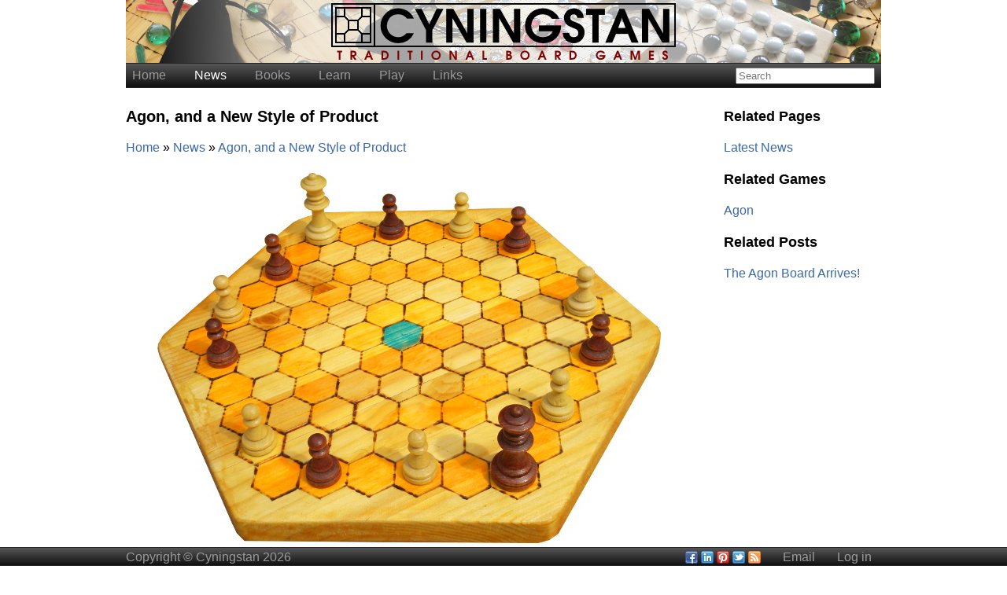

--- FILE ---
content_type: text/html; charset=utf-8
request_url: http://www.cyningstan.com/post/1023/agon-and-a-new-style-of-product
body_size: 3594
content:
<!DOCTYPE html>
<html>
    <head>
	<title>Agon, and a New Style of Product | Cyningstan</title>
	<meta name="HandheldFriendly" content="True" />
<meta name="MobileOptimized" content="320" />
<meta name="viewport" content="width=device-width" />
<link href="/css/showcase.css"
    rel="stylesheet" type="text/css">
<!--[if lt IE 9]>
<link rel="stylesheet" href="/css/showcase-960.css" type="text/css">
<link rel="stylesheet" href="/css/showcase-styling.css" name="text/css">
<![endif]-->
<link href="/css/admin.css"
    rel="stylesheet" type="text/css">
<!--[if lt IE 9]>
<link rel="stylesheet" href="/css/admin-960.css" type="text/css">
<link rel="stylesheet" href="/css/admin-styling.css" name="text/css">
<![endif]-->
<link href="/css/comments.css"
    rel="stylesheet" type="text/css">
<!--[if lt IE 9]>
<link rel="stylesheet" href="/css/comments-960.css" type="text/css">
<link rel="stylesheet" href="/css/comments-styling.css" name="text/css">
<![endif]-->
<link href="/css/cyningstan.css"
    rel="stylesheet" type="text/css">
<!--[if lt IE 9]>
<link rel="stylesheet" href="/css/cyningstan-960.css" type="text/css">
<link rel="stylesheet" href="/css/cyningstan-styling.css" name="text/css">
<![endif]-->
<link href="/css/images.css"
    rel="stylesheet" type="text/css">
<!--[if lt IE 9]>
<link rel="stylesheet" href="/css/images-960.css" type="text/css">
<link rel="stylesheet" href="/css/images-styling.css" name="text/css">
<![endif]-->
<link href="/css/commerce.css"
    rel="stylesheet" type="text/css">
<!--[if lt IE 9]>
<link rel="stylesheet" href="/css/commerce-960.css" type="text/css">
<link rel="stylesheet" href="/css/commerce-styling.css" name="text/css">
<![endif]-->

	<script src="//cdn.tinymce.com/4/tinymce.min.js"></script>
<script type="text/javascript" src="/js/00-msie8.js"></script>
<script type="text/javascript" src="/js/analytics.js"></script>
<script type="text/javascript" src="/js/events.js"></script>
<script type="text/javascript" src="/js/images.js"></script>
<script type="text/javascript" src="/js/jquery.jocly.min.js"></script>
<script type="text/javascript" src="/js/orders.js"></script>
<script type="text/javascript" src="/js/showcase.js"></script>
<script type="text/javascript" src="/js/tinymce.js"></script>
<script type="text/javascript" src="/js/tmp-tinymce.js"></script>
		<link rel="canonical" href="http://www.cyningstan.com/post/1023/agon-and-a-new-style-of-product">
		<link rel="alternate" type="application/rss+xml" title="RSS 2.0"
	    href="http://www.cyningstan.com/rss/1023/agon-and-a-new-style-of-product" />
	    </head>
    <body id="post">
	<header>
<h1>Cyningstan</h1>
<p>Traditional Board Games</p>
</header>
	<nav>
    <header onclick="Showcase.toggle ('topnav-list');">Cyningstan</header>
    <ul id="topnav-list">
        	<li ><a href="/">Home</a><ul><li><a href="/comments">Comments</a></li></ul></li>	<li class="active"><a href="/posts/492/latest-news">News</a><ul><li><a href="/posts/527/traditional-games-blog">Blog</a></li></ul></li>	<li ><a href="/weblinks/1009/books">Books</a></li>	<li ><a href="/pages/489/learn-about-traditional-board-games">Learn</a><ul><li><a href="/pages/510/games-of-the-world">By Continent</a></li><li><a href="/pages/511/games-throughout-history">By Era</a></li><li><a href="/pages/512/games-of-all-kinds">By Genre</a></li><li><a href="/pages/599/other-collections">Collections</a></li></ul></li>	<li ><a href="/pages/528/play-the-games">Play</a><ul><li><a href="/downloads/529/traditional-board-games-leaflets">Leaflets</a></li><li><a href="/downloads/711/print-and-play-downloads">Print &amp; Play</a></li></ul></li>	<li ><a href="/weblinks/509/other-sites-of-interest">Links</a><ul><li><a href="/page">Bibliography</a></li><li><a href="/weblinks/1035/on-line-play-links">On-line Play</a></li><li><a href="/archive">Archive</a></li></ul></li><li class="search">
	    <form accept-charset="UTF-8" action="/search"
		method="POST">
		<input type="text" name="search" placeholder="Search"
		    >
	    </form>
	</li>
    </ul>
</nav>

	<section class="container">
	    <section class="above-all">
</section>
	    <section class="content">
		<h1>Agon, and a New Style of Product</h1>
		<section class="below-title">
<ol itemscope itemtype="http://schema.org/BreadcrumbList"
    class="breadcrumbs">
    <li itemprop="itemListElement" itemscope
        itemtype="http://schema.org/ListItem">
        <a href="/" itemprop="item">
            <span itemprop="name">Home</span>
        </a>
    </li>
        <li itemprop="itemListElement" itemscope
        itemtype="http://schema.org/ListItem">
        <a href="/posts/492/latest-news" itemprop="item">
            <span itemprop="name">News</span>
        </a>
    </li>
        <li itemprop="itemListElement" itemscope
        itemtype="http://schema.org/ListItem">
        <a href="/post/1023/agon-and-a-new-style-of-product" itemprop="item">
            <span itemprop="name">Agon, and a New Style of Product</span>
        </a>
    </li>
    </ol>
</section>
		<section class="upper-inset">
<figure>
        <a     onclick="return Images.expand ('/data-image/929/home-made-agon-board-with-borrowed-chess-pieces','')" 
        href="/data-image/929/home-made-agon-board-with-borrowed-chess-pieces">
    	<img src="/data-image/929/home-made-agon-board-with-borrowed-chess-pieces" alt="Home-made agon board with borrowed chess pieces.">
		<figcaption>Home-made agon board with borrowed chess pieces.</small></figcaption>
	        </a>
    </figure>
</section>
				
		<p class="date">Tuesday, 2nd December 2014</p>
<p>Last week on social media I asked for people's thoughts on product style.  Specifically, would people prefer hand-made games with the rustic blemishes, or laser-edged precision?  Responses in public and private indicated that some people would favour the precision.</p><p>So I've started a little experiment.  I've designed a board for laser etching and sent it off to a company here in the UK for production of a single prototype.  If the resulting board is of good enough quality, I'll start to put together a complete set, and if it's viable, sell agon in the shop.</p><p>The game I've chosen is agon.  This is partly because I don't sell agon yet in the shop.  It's also because there's no chance that I can produce a hand-made agon set at a reasonable price.  The one pictured above took so many hours to make that I'd have to charge more than its rough and rustic look deserves.</p><p>Production takes a while, but once I receive the prototype board I'll take some pictures and share them on social media and on this site.  Keep watching this blog for updates!</p>
		<section class="below-text">
<!-- AddThis Button BEGIN -->
<div class="addthis_toolbox addthis_default_style">
<a class="addthis_button_facebook_like" fb:like:layout="button_count"></a>
<a class="addthis_button_tweet"></a>
<a class="addthis_button_pinterest_pinit" pi:pinit:layout="horizontal" pi:pinit:url="http://www.addthis.com/features/pinterest" pi:pinit:media="http://www.addthis.com/cms-content/images/features/pinterest-lg.png"></a>
<a class="addthis_button_linkedin_counter"></a>
<a class="addthis_counter addthis_pill_style"></a>
</div>
<script type="text/javascript">
</script>
<script type="text/javascript">var addthis_config = {"data_track_addressbar":false};</script>
<script type="text/javascript" src="//s7.addthis.com/js/300/addthis_widget.js#pubid=ra-527786cc00bd5119"></script>
<!-- AddThis Button END -->

</section>
	    </section>
	    <section class="right-sidebar">
<h2>Related Pages</h2>
<ul>
        <li><a href="/posts/492/latest-news">Latest News</a></li>
    </ul>
<h2>Related Games</h2>
<ul>
        <li><a href="/game/126/agon">Agon</a></li>
    </ul>
<h2>Related Posts</h2>
<ul>
        <li><a href="/post/1028/the-agon-board-arrives">The Agon Board Arrives!</a></li>
    </ul>
</section>
	    <section class="below-all">
<section class="comments">
    <h3>Comments</h3>
        <form method="POST" novalidate>
	<input type="hidden" name="comment_ip" value="18.118.107.153">
	<h3>New Comment</h3>
	<section class="editing">
	    <p>
		<label for="comment_name">Name</label>
		<input name="comment_name" type="text" value="" placeholder="Enter your name">
	    </p>
	    <p>
		<label for="comment_email">Email</label>
		<input name="comment_email" type="email" value="" placeholder="Enter your email address">
	    </p>
	    <p>
		<label for="comment_body">Comment</label>
		<textarea class="public" name="comment_body"></textarea>
	    </p>
	    <p>
		<label for="comment_subscribed">Notify of replies</label>
		<span class="radio-buttons">
		    <input type="radio" name="comment_subscribed"
			value="1" checked>Yes
		    <input type="radio" name="comment_subscribed"
			value="0">No
		</span>
	    </p>
	    <p class="email_2">
		<label for="comment_email_2">Leave blank:</label>
		<input type="text" name="comment_email_2">
	    </p>
	</section>
	<section class="buttons">
	    <p><button name="comments-add">Post</button></p>
	</section>
    </form>
</section>
</section>
	</section>
	<footer>
    <section>
	<span>Copyright &copy; Cyningstan 2026</span>
	<ul>
	    <li>
        <a href="http://www.facebook.com/HnefaboardgamesBoardGame" title="Facebook" target="_blank"><img src="/images/socialnets-facebook.png" alt="Facebook"></a>
        <a href="http://www.linkedin.com/company/the-hnefaboardgames-shop" title="LinkedIn" target="_blank"><img src="/images/socialnets-linkedin.png" alt="LinkedIn"></a>
        <a href="http://www.pinterest.com/hnefaboardgamesgame" title="Pinterest" target="_blank"><img src="/images/socialnets-pinterest.png" alt="Pinterest"></a>
        <a href="http://twitter.com/cyningstanboardgames" title="Twitter" target="_blank"><img src="/images/socialnets-twitter.png" alt="Twitter"></a>
        <a target="_blank" href="/rss"><img 
	title="Subscribe to the site's RSS news feed"
	src="/images/socialnets-rss.png" alt="RSS"></a>
</li>
<li><script type="text/javascript" language="javascript">
<!--
// Email obfuscator script 2.1 by Tim Williams, University of Arizona
// Random encryption key feature by Andrew Moulden, Site Engineering Ltd
// PHP version coded by Ross Killen, Celtic Productions Ltd
// This code is freeware provided these six comment lines remain intact
// A wizard to generate this code is at http://www.jottings.com/obfuscator/
// The PHP code may be obtained from http://www.celticproductions.net/


coded = "yl2x0z3lylUCnRlpzxW"
  key = "8EmOpZ3VvXxILrRSwlC5@WgKhNkfAcB9iqMHDGj0eU6t7Q2uz.dyTF4oYbPa1Jns"
  shift=coded.length
  link=""
  for (i=0; i<coded.length; i++) {
    if (key.indexOf(coded.charAt(i))==-1) {
      ltr = coded.charAt(i)
      link += (ltr)
    }
    else {     
      ltr = (key.indexOf(coded.charAt(i))-shift+key.length) % key.length
      link += (key.charAt(ltr))
    }
  }
document.write("<a href='mailto:"+link+"'>Email</a>")

//-->
</script><noscript>N/A</noscript></li>
<li><a href="/login">Log in</a></li>
	</ul>
    </section>
</footer>
	<div id="expandedscreen" onClick='this.style.display = "none";'></div>
    </body>
</html>


--- FILE ---
content_type: text/css
request_url: http://www.cyningstan.com/css/comments.css
body_size: 175
content:
/*
 * Showcase Content Management System
 * Cascading Style Sheets - HTML5 version
 *
 * Copyright (C) Damian Walker 2013
 * Created: 13-Feb-2016
 */

@import url('comments-styling.css');


--- FILE ---
content_type: text/css
request_url: http://www.cyningstan.com/css/images.css
body_size: 199
content:
/*
 * Showcase Content Management System
 * Stylesheet for the Images module
 *
 * Copyright (C) Damian Walker 2015
 * Created: 31-Oct-2015
 */

@import url('images-960.css') screen and (min-width: 960px);
@import url('images-mobile.css') screen and (max-width: 959px);



--- FILE ---
content_type: text/css
request_url: http://www.cyningstan.com/css/commerce.css
body_size: 221
content:
/*
 * Showcase Content Management System - Commerce Package
 * Cascading Style Sheets - HTML5 version
 *
 * Copyright (C) Damian Walker 2016
 * Created: 05-Mar-2016
 */

@import url('commerce-960.css') screen and (min-width: 960px);
@import url('commerce-mobile.css') screen and (max-width: 959px);



--- FILE ---
content_type: text/css
request_url: http://www.cyningstan.com/css/showcase-960.css
body_size: 1806
content:
/*
 * Showcase Content Management System
 * HTML5 layout for screens >= 960px
 *
 * Copyright (C) Damian Walker 2015
 * Created: 24-Oct-2015
 */

/* apply a natural box layout model to all elements */
*, *:before, *:after {
    -moz-box-sizing: border-box;
    -webkit-box-sizing: border-box;
    box-sizing: border-box;
}

/* general body layout styling */
body {
    font-size: 16px;
    line-height: 1.5em;
    margin: 0px;
    position: relative;
}

/*----------------------------------------------------------------------
 * Header section
 */

/* header section */
body > header {
    height: 80px;
    padding: 1em 0;
    text-align: center;
}

/* title in header section */
body > header h1 {
    font-size: 32px;
    margin: 0;
    line-height: 32px;
}

/* tagline in header section */
body > header p {
    display: inline;
    margin: 0;
}

/*----------------------------------------------------------------------
 * Navigation section
 */

/* navigation section */
nav {
    height: 32px;
    line-height: 30px;
    overflow: visible;
    width: 960px;
    margin: 0 auto;
}

/* header for mobile devices */
nav > header {
    display: none;
}

/* main navigation */
nav > ul {
    list-style-type: none;
    margin: 0 auto;
    padding: 0px 8px;
    position: relative;
    width: 960px;
}

/* submenus start off invisible */
nav > ul ul {
    display: none;
    list-style-type: none;
    padding: 0;
    left: -8px;
    position: absolute;
    z-index: 99;
}

/* spacing for a navigation link */
nav > ul li {
    display: inline-block;
    margin-right: 8px;
    padding: 0px 24px 0px 0px;
    position: relative;
    vertical-align: top;
}

/* spacing for search (the last navigation link */
nav > ul li.search {
    padding-right: 0px;
}

/* submenu appears when parent is hovered */
nav > ul > li:hover > ul {
    display: block;
}

/* formatting for submenu links */
nav > ul > li > ul > li {
    display: block;
    white-space: nowrap;
    padding: 0px 12px;
}

/* extra positioning for admin link */
nav > ul > li.search {
    float: right;
    margin-left: 8px;
    margin-right: 0px;
}

/*----------------------------------------------------------------------
 * Container section
 */

/* container section */
.container {
    display: flex;
    flex-flow: row wrap;
    margin: 0px auto;
    margin-bottom: 32px;
    overflow: auto;
    /* padding-top: 0; */
    width: 960px;
}

/* page heading */
.container h1 {
    font-size: 20px;
    padding: 0px;
    margin: 8px 0px;
    text-align: left;
    width: 100%;
}

/* section heading */
.container h2 {
    clear: both;
    font-size: 18px;
    padding: 0px;
    margin: 8px 0px;
    text-align: left;
    width: 100%;
}

/*----------------------------------------------------------------------
 * Content section
 */

/* content section */
.content {
    flex: 1;
    min-width: 480px;
    padding-top: 1em;
}

/*
 * Summaries in link lists
 */

/* summary section */
.content .summary {
    overflow: auto;
}

/* summary image */
.content .summary img {
    float: right;
    margin-left: 1em;
}

/*
 * Breadcrumbs
 */

/* the breadcrumb list */
.content .breadcrumbs {
    list-style-type: none;
    padding-left: 0;
}

/* individual breadcrumbs */
.content .breadcrumbs li {
    display: inline;
}

/* separator for breadcrumbs */
.content .breadcrumbs li:before {
    content: '\00bb';
}

/* no separator before first breadcrumb */
.content .breadcrumbs li:first-of-type:before {
    display: none;
}

/*
 * Public forms
 */

/* button section */
section.buttons {
    margin-bottom: 1em;
    text-align: right;
}

/* individual buttons */
section.buttons button {
    margin: 3px 0px;
    padding: 3px 0px;
    width: 160px;
}

/*
 * Boxed sections
 */

/* basic boxed layout */
.boxed {
    margin: 8px;
    padding: 8px;
}

/*
 * Featured items
 */

/* featured container */
.content .featured-items {
    display: flex;
    flex-flow: row wrap;
}

/* featured item */
.content .featured-item {
    margin: 0;
    margin-bottom: 0.5em;
    padding-right: 16px;
    width: 320px;
}

/* portal page text */
#portal .content .text {
    -webkit-column-count: 2;
    -moz-column-count: 2;
    column-count: 2;
    padding-top: 8px;
}

/* first paragraph on left-hand column */
#portal .content .text > p:first-child {
    padding-top: 0;
    margin-top: 0;
}

/*----------------------------------------------------------------------
 * Upper inset section
 */

/* upper inset section */
.upper-inset {
    margin-bottom: 16px;
    margin-top: 16px;
    width: 100%;
}

/* content in the upper inset section */
.upper-inset > * {
    display: block;
    margin: 0 auto;
    max-width: 100%;
}

/*----------------------------------------------------------------------
 * Lower inset section
 */

/* lower inset section */
.lower-inset {
    font-size: 14px;
    margin-left: 40px;
    margin-right: 40px;
    line-height: 1.5em;
}

/* content in the upper inset section */
.lower-inset > * {
    display: block;
    max-width: 100%;
}

/* special stuff for a figure */
.lower-inset > figure {
    margin: 0;
}

/* special stuff for an image within a figure */
.lower-inset > figure > img {
    max-width: 100%;
}

/* lower inset section for media */
.lower-inset-media {
    text-align: center;
}

/* cancel central alignment for media content */
.lower-inset-media > * {
    text-align: left;
}

/* lower inset section for media */
.lower-inset-video {
    text-align: center;
}

/* cancel central alignment for media content */
.lower-inset-video > * {
    text-align: left;
}

/*----------------------------------------------------------------------
 * Right sidebar section
 */

/* right sidebar section */
.right-sidebar {
    width: 240px;
    padding-left: 40px;
    padding-top: 1em;
}

/* unordered lists in the sidebar */
.right-sidebar ul {
    list-style-type: none;
    padding-left: 0;
}

/* list items in the sidebar */
.right-sidebar ul li {
    padding-left: 1em;
    text-indent: -1em;
}

/*----------------------------------------------------------------------
 * Below all section
 */

/* align with text */
.below-all {
    width: 720px;
}

/*----------------------------------------------------------------------
 * Dialogue boxes
 */

/* outer dialogue box */
dialog {
    border: none;
    position: fixed;
    height: 40px;
    left: 50%;
    margin-left: -240px;
    margin-top: -20px;
    padding: 0;
    text-align: center;
    top: 50%;
    width: 480px;
    z-index: 9999;
}

/* text within the dialogue box */
dialog p {
    line-height: 40px;
    margin: 0;
}

/*----------------------------------------------------------------------
 * Footer section
 */

/* footer section */
body > footer {
    background-color: white;
    opacity: 100%;
    bottom: 0px;
    height: 24px;
    position: fixed;
    width: 100%;
}

/* visible portion of footer section */
body > footer > section {
    line-height: 24px;
    margin: 0 auto;
    width: 960px;
}

/* footer paragraph */
body > footer > section > p {
    margin: 0;
    padding-left: 12px;
}

/* footer links */
body > footer > section > ul {
    display: inline;
    float: right;
    list-style-type: none;
    padding: 0;
    margin: 0;
}
body > footer > section > ul > li {
    display: inline-block;
    padding: 0px 12px;
    vertical-align: top;
}
body > footer > section > ul > li img {
    margin-top: 4px;
    vertical-align: top;
}


--- FILE ---
content_type: text/css
request_url: http://www.cyningstan.com/css/admin-styling.css
body_size: 269
content:
/*
 * Showcase Content Management System
 * Cascading Style Sheets - Login & Admin
 * Styling
 *
 * Copyright (C) Damian Walker 2016
 * Created: 20-Feb-2016
 */

/*----------------------------------------------------------------------
 * General settings for popup windows
 */

/* the overall popup window */
section.popup,
span.popup {
   /* border: 1px solid #cccccc; */
}

/* the header of the popup window */
section.popup header,
span.popup header {
   background-color: #eeeeee;
}



--- FILE ---
content_type: text/css
request_url: http://www.cyningstan.com/css/cyningstan-960.css
body_size: 633
content:
/*
 * Cyningstan Web Site Theme
 * HTML5 layout for screens >= 960px
 *
 * Copyright (C) Damian Walker 2016
 * Created: 25-Mar-2016
 */

/*----------------------------------------------------------------------
 * Header section
 */

/* header should have an image */
body > header {
    background-image: url(/images/cyningstan-header.png);
    background-repeat: no-repeat;
    background-position: center;
}

/* title and tagline hidden, as the image contains it all */
body > header > h1,
body > header > p {
    display: none;
}

/*----------------------------------------------------------------------
 * Front page
 */

/* background for the main content */
#cyningstan .container {
    background-image: url(/images/front-page.jpg);
    background-repeat: no-repeat;
}

/*----------------------------------------------------------------------
 * Archive template styling
 */

#archive .content ul {
    -moz-column-count: 3;
    -moz-column-gap: 60px;
    -webkit-column-count: 3;
    -webkit-column-gap: 60px;
    column-count: 3;
    column-gap: 60px;
    list-style-type: none;
    margin: 0px;
    padding: 0px;
}
#archive .content ul li {
    padding-left: 16px;
    text-indent: -16px;
}

/*----------------------------------------------------------------------
 * AddThis buttons
 */

/* margin above buttons */
.addthis_toolbox {
    margin-top: 1em;
}

/*----------------------------------------------------------------------
 * General content section
 */

/* boxouts want a dark brown border */
.lower-inset {
    padding-left: 8px;
    padding-right: 8px;
}

/* inline figures */
figure.inline {
    clear: right;
    float: right;
    max-width: 320px;
    margin: 0;
    margin-bottom: 16px;
    margin-left: 40px;
}




--- FILE ---
content_type: text/css
request_url: http://www.cyningstan.com/css/cyningstan-styling.css
body_size: 924
content:
/*
 * Cyningstan Web Site Theme
 * Cascading Style Sheets - HTML5 styling for all devices
 *
 * Copyright (C) Damian Walker 2016
 * Created: 25-Mar-2016
 */

/*----------------------------------------------------------------------
  * General styling
  */

/* IE likes to add borders to link images; I don't. */
img {
    border: none;
}

/* Set Helvetica as the default font */
body {
    font-family: "Helvetica", sans;
}

/* anchor links */
a {
    color: #3A69A5;
    text-decoration: none;
}
a:hover {
    text-decoration: underline;
}
a:visited {
    color: #314359;
}
h2 a,
h3 a {
    color: black;
}
h3 a:visited {
    color: black;
}

/* boxouts want a dark brown border */
.lower-inset {
    border-bottom: 1px solid #594b31;
    border-top: 1px solid #594b31;
    background-color: #A5916C;
}

/*----------------------------------------------------------------------
 * Navigation section
 */

/* navigation section */
nav {
    border-bottom: 1px solid #252525;
    border-top: 1px solid #252525;
    color: #999999;
    /* gradient */
    background: #555555;
    background: -moz-linear-gradient(top, #555555 0%, #111111 100%);
    background: -webkit-gradient(linear, left top, left bottom, 
	color-stop(0%,#555555), color-stop(100%,#111111));
    background: -webkit-linear-gradient(top, #555555 0%,#111111 100%);
    background: -o-linear-gradient(top, #555555 0%,#111111 100%);
    background: -ms-linear-gradient(top, #555555 0%,#111111 100%);
    background: linear-gradient(to bottom, #555555 0%,#111111 100%);
    filter: progid:DXImageTransform.Microsoft.gradient( 
	startColorstr='#555555', endColorstr='#111111',GradientType=0 );
}

/* navigation links */
nav a,
nav a:visited {
    color: #999999;
    text-decoration: none;
}
nav a:hover {
    color: white;
    text-decoration: none;
}
nav li.active a {
    color: white;
}

/* submenus */
nav ul ul {
    background-color: #111111;
    border-color: #111111;
}

/* submenus of active menu should not be highlighted */
nav ul li.active ul li a {
    color: #999999;
}

/* highlighting for hovered submenu items */
nav ul li.active ul li a:hover {
    color: white;
}

/*----------------------------------------------------------------------
 * Content styling
 */

/* dates should be in italics */
.date {
    font-style: italic;
}

/* comment signatures should be in italics */
.signature {
    font-style: italic;
}

/*----------------------------------------------------------------------
 * Footer section
 */

/* visible portion of footer section */
footer {
    border-bottom: 1px solid #252525;
    border-top: 1px solid #252525;
    color: #999999;
    /* gradient */
    background: #555555;
    background: -moz-linear-gradient(top, #555555 0%, #111111 100%);
    background: -webkit-gradient(linear, left top, left bottom, 
	color-stop(0%,#555555), color-stop(100%,#111111));
    background: -webkit-linear-gradient(top, #555555 0%,#111111 100%);
    background: -o-linear-gradient(top, #555555 0%,#111111 100%);
    background: -ms-linear-gradient(top, #555555 0%,#111111 100%);
    background: linear-gradient(to bottom, #555555 0%,#111111 100%);
    filter: progid:DXImageTransform.Microsoft.gradient(
	startColorstr='#555555', endColorstr='#111111',GradientType=0 );
}

/* copyright link */
footer p a {
    color: #cccccc;
    text-decoration: none;
}
footer p a:hover {
    color: white;
    text-decoration: none;
}

/* footer links list */
footer li a,
footer li a:visited {
    color: #999999;
    text-decoration: none;
}
footer li a:hover {
    color: white;
    text-decoration: none;
}


--- FILE ---
content_type: text/css
request_url: http://www.cyningstan.com/css/commerce-960.css
body_size: 513
content:
/*
 * Showcase Content Management System - Commerce Package
 * HTML5 layout for screens >= 960px
 *
 * Copyright (C) Damian Walker 2016
 * Created: 05-Mar-2016
 */

/*----------------------------------------------------------------------
 * Content section
 */

/* basket order buttons */
.content .basket-buttons {
    display: inline;
    white-space: nowrap;
}

/*
 * Basket - styling for the shopping basket page
 */

/* the table */
#basket .content table,
#thankyou .content table {
    width: 100%;
}
#basket .content table th,
#basket .content table td,
#thankyou .content table th,
#thankyou .content table td {
    text-align: left;
}
#basket .content table .price,
#basket .content table .quantity,
#basket .content table .total,
#thankyou .content table .price,
#thankyou .content table .quantity,
#thankyou .content table .total {
    width: 20%;
    text-align: right;
}

/*
 * Mini-basket - sidebar basket for all pages
 */

/* mini-basket in additional section */
.mini-basket {
    width: 100%;
}

/* numbers in the mini-basket */
.mini-basket .numeric {
    text-align: right;
}

/* buttons in the mini-basket */
.mini-basket-buttons {
    text-align: right;
}

/* checkout button */
.mini-basket .checkout-button {
    display: inline;
}

/* price section of product listing */
.mini-basket div.price {
    margin-bottom: 16px;
}




--- FILE ---
content_type: text/css
request_url: http://www.cyningstan.com/css/commerce-mobile.css
body_size: 477
content:
/*
 * Showcase Content Management System - Commerce Package
 * HTML5 layout for screens < 960px
 *
 * Copyright (C) Damian Walker 2016
 * Created: 05-Mar-2016
 */

/*----------------------------------------------------------------------
 * Content section
 */

/* basket order buttons */
.content .basket-buttons {
    display: inline;
    white-space: nowrap;
}

/*
 * Basket - styling for the shopping basket page
 */

/* the table */
#basket .content table {
    width: 100%;
}
#basket .content table th,
#basket .content table td {
    text-align: left;
}
#basket .content table .price,
#basket .content table .quantity,
#basket .content table .total {
    width: 20%;
    text-align: right;
}

/*
 * Mini-basket - sidebar basket for all pages
 */

/* mini-basket in additional section */
.content .mini-basket {
    width: 100%;
}

/* numbers in the mini-basket */
.content .mini-basket .numeric {
    text-align: right;
}

/* buttons in the mini-basket */
.content .mini-basket-buttons {
    text-align: right;
}

/* checkout button */
.content .checkout-button {
    display: inline;
}

/* price section of product listing */
.content div.price {
    margin-bottom: 1em;
}




--- FILE ---
content_type: text/css
request_url: http://www.cyningstan.com/css/images-960.css
body_size: 942
content:
/*
 * Showcase Content Management System
 * HTML5 Images module layout for screens >= 960px
 *
 * Copyright (C) Damian Walker 2015
 * Created: 31-Oct-2015
 */

/*----------------------------------------------------------------------
 * Image Galleries (full gallery pages and gallery sections)
 */

/* mini gallery must be a flex box */
.mini-gallery {
    display: flex;
    flex-flow: row wrap;
}

/* overall gallery style */
body#gallery .content .thumbnail-panels,
.mini-gallery .thumbnail-panels {
    display: flex;
    flex-flow: row wrap;
}

/* layout of a single figure */
body#gallery .content .thumbnail-panels figure,
.mini-gallery figure {
    display: flex;
    margin: 0;
    margin-bottom: 0.5em;
    width: 240px;
}

/* layout of a link within a figure */
body#gallery .content .thumbnail-panels figure a,
.mini-gallery figure a {
    display: block;
    width: 100%;
}

/* layout of the image in a figure */
body#gallery .content .thumbnail-panels figure img,
.mini-gallery figure img {
    display: block;
    margin: 0 auto;
}

/* layout of the caption for a figure */
body#gallery .content .thumbnail-panels figure figcaption,
.mini-gallery figure figcaption {
    font-size: small;
    line-height: 1em;
    margin: 0 auto;
    padding-left: 20px;
    padding-right: 20px;
    text-align: center;
}

/*----------------------------------------------------------------------
 * Image display page
 */

/* image should be centered, max width 100% */
#image .content > img {
    display: block;
    margin: 0 auto;
    max-width: 100%;
}

/*----------------------------------------------------------------------
 * Images on other pages
 */

/* figure in inset */
.lower-inset figure,
.upper-inset figure,
figure.inline {
    position: relative;
}

/* image with link */
.lower-inset img,
.upper-inset img,
figure.inline img {
    display: block;
    margin: 0 auto;
    max-width: 100%;
}

/* the caption */
.lower-inset figcaption,
.upper-inset figcaption,
figure.inline figcaption {
    font-size: small;
    line-height: 1em;
    margin: 0 auto;
    padding-left: 20px;
    padding-right: 20px;
    text-align: center;
}

/*----------------------------------------------------------------------
 * Simple image viewer styling
 */

/* expanded image displayed when thumbnail is clicked */
#expandedscreen {
    background-color: rgba(0,0,0,0);
    box-sizing: content-box;
    display: none;
    opacity: 100%;
    position: absolute;
    z-index: 3;
}

/* border around the image */
#expandedscreen img {
    background-color: white;
    border: 1px solid black;
}

/* image rights text */
#expandedscreen span {
    bottom: 0;
    display: block;
    font-size: small;
    left: 0;
    padding-left: 3px;
    padding-bottom: 3px;
    position: absolute;
    text-shadow: 1px 0px 0 #888, 0px 1px 0 #888, -1px 0px 0 #888,
	0px -1px 0 #888;
}

/* fake close button */
#expandedscreen:after {
    content: "\274c";
    cursor: pointer;
    font-weight: bold;
    margin: 0 4px;
    position: absolute;
    right: 0px;
    text-shadow: 1px 0px 0 #fff, 0px 1px 0 #fff, -1px 0px 0 #fff,
	0px -1px 0 #fff;
    top: 0px;
}




--- FILE ---
content_type: application/javascript
request_url: http://www.cyningstan.com/js/jquery.jocly.min.js
body_size: 20057
content:
if(!jQuery)throw new Error("Jocly plugin requires jQuery");!function(a){var b="00000000 77073096 EE0E612C 990951BA 076DC419 706AF48F E963A535 9E6495A3 0EDB8832 79DCB8A4 E0D5E91E 97D2D988 09B64C2B 7EB17CBD E7B82D07 90BF1D91 1DB71064 6AB020F2 F3B97148 84BE41DE 1ADAD47D 6DDDE4EB F4D4B551 83D385C7 136C9856 646BA8C0 FD62F97A 8A65C9EC 14015C4F 63066CD9 FA0F3D63 8D080DF5 3B6E20C8 4C69105E D56041E4 A2677172 3C03E4D1 4B04D447 D20D85FD A50AB56B 35B5A8FA 42B2986C DBBBC9D6 ACBCF940 32D86CE3 45DF5C75 DCD60DCF ABD13D59 26D930AC 51DE003A C8D75180 BFD06116 21B4F4B5 56B3C423 CFBA9599 B8BDA50F 2802B89E 5F058808 C60CD9B2 B10BE924 2F6F7C87 58684C11 C1611DAB B6662D3D 76DC4190 01DB7106 98D220BC EFD5102A 71B18589 06B6B51F 9FBFE4A5 E8B8D433 7807C9A2 0F00F934 9609A88E E10E9818 7F6A0DBB 086D3D2D 91646C97 E6635C01 6B6B51F4 1C6C6162 856530D8 F262004E 6C0695ED 1B01A57B 8208F4C1 F50FC457 65B0D9C6 12B7E950 8BBEB8EA FCB9887C 62DD1DDF 15DA2D49 8CD37CF3 FBD44C65 4DB26158 3AB551CE A3BC0074 D4BB30E2 4ADFA541 3DD895D7 A4D1C46D D3D6F4FB 4369E96A 346ED9FC AD678846 DA60B8D0 44042D73 33031DE5 AA0A4C5F DD0D7CC9 5005713C 270241AA BE0B1010 C90C2086 5768B525 206F85B3 B966D409 CE61E49F 5EDEF90E 29D9C998 B0D09822 C7D7A8B4 59B33D17 2EB40D81 B7BD5C3B C0BA6CAD EDB88320 9ABFB3B6 03B6E20C 74B1D29A EAD54739 9DD277AF 04DB2615 73DC1683 E3630B12 94643B84 0D6D6A3E 7A6A5AA8 E40ECF0B 9309FF9D 0A00AE27 7D079EB1 F00F9344 8708A3D2 1E01F268 6906C2FE F762575D 806567CB 196C3671 6E6B06E7 FED41B76 89D32BE0 10DA7A5A 67DD4ACC F9B9DF6F 8EBEEFF9 17B7BE43 60B08ED5 D6D6A3E8 A1D1937E 38D8C2C4 4FDFF252 D1BB67F1 A6BC5767 3FB506DD 48B2364B D80D2BDA AF0A1B4C 36034AF6 41047A60 DF60EFC3 A867DF55 316E8EEF 4669BE79 CB61B38C BC66831A 256FD2A0 5268E236 CC0C7795 BB0B4703 220216B9 5505262F C5BA3BBE B2BD0B28 2BB45A92 5CB36A04 C2D7FFA7 B5D0CF31 2CD99E8B 5BDEAE1D 9B64C2B0 EC63F226 756AA39C 026D930A 9C0906A9 EB0E363F 72076785 05005713 95BF4A82 E2B87A14 7BB12BAE 0CB61B38 92D28E9B E5D5BE0D 7CDCEFB7 0BDBDF21 86D3D2D4 F1D4E242 68DDB3F8 1FDA836E 81BE16CD F6B9265B 6FB077E1 18B74777 88085AE6 FF0F6A70 66063BCA 11010B5C 8F659EFF F862AE69 616BFFD3 166CCF45 A00AE278 D70DD2EE 4E048354 3903B3C2 A7672661 D06016F7 4969474D 3E6E77DB AED16A4A D9D65ADC 40DF0B66 37D83BF0 A9BCAE53 DEBB9EC5 47B2CF7F 30B5FFE9 BDBDF21C CABAC28A 53B39330 24B4A3A6 BAD03605 CDD70693 54DE5729 23D967BF B3667A2E C4614AB8 5D681B02 2A6F2B94 B40BBE37 C30C8EA1 5A05DF1B 2D02EF8D";a.joclyCRC32=function(a,c){c==window.undefined&&(c=0);var d=0,e=0;c=-1^c;for(var f=0,g=a.length;g>f;f++)d=255&(c^a.charCodeAt(f)),e="0x"+b.substr(9*d,8),c=c>>>8^e;return-1^c}}(jQuery),function($){function Applet(a){this.jqElm=a,this.ready=!1,this.queuedMessages=[]}var iframeIdRef=1;Applet.prototype.init=function(a){var b=this;this.options={mode:"splash",maxWidth:1e3,ratio:1,baseURL:"http://embed.jocly.net",masked:!1},a&&$.extend(this.options,a);var c=this.options.baseURL+"/jocly/plazza/embed";this.options.game&&(c+="/"+this.options.game),c+="?mode="+this.options.mode,this.iframeId=iframeIdRef++,this.options.jei=this.iframeId,this.listener=function(a){a.origin==b.options.baseURL&&a.data.jei==b.iframeId&&b.messageListener(a.data)},window.addEventListener("message",this.listener,!1);var d="jocly-iframe-"+this.iframeId;this.iframe=$("<iframe/>").attr("name",d).attr("frameborder",0).attr("src","about:blank"),this.content=this.jqElm.html(),this.jqElm.empty();var e=$("<canvas/>").attr("width",this.options.maxWidth).attr("height",this.options.maxWidth*this.options.ratio),f=new Image;f.src=e[0].toDataURL("image/png"),this.wrapper=$("<div/>").css({position:"relative","white-space":"nowrap"}).appendTo(this.jqElm),this.wrapper.append($(f).css({width:"auto",height:"auto","max-width":"100%","max-height":"100%","vertical-align":"bottom"})),this.container=$("<div/>").css("padding-top",100*this.options.ratio+"%").appendTo($("<div/>").css({position:"absolute",top:0,bottom:0,left:0,right:0}).appendTo(this.wrapper)),this.iframe.attr("width","100%").attr("height","100%").css({position:"absolute",top:0,right:0,bottom:0,left:0,"white-space":"normal"}).appendTo(this.container),this.maskElm=$("<div/>").css({display:this.options.masked?"block":"none",position:"absolute",top:0,right:0,width:"100%",height:"100%","background-color":"rgba(0,0,0,.8)","z-index":1}).appendTo(this.wrapper),$("script[type='text/jocly-model-view']").each(function(){try{var a=JSON.parse($(this).text());b.defineGame($(this).attr("data-jocly-game"),a)}catch(c){console.warn("Cannot parse game specs",c)}}),$("script[type='text/jocly-resources']").each(function(){try{var a=JSON.parse($(this).text());b.defineResources($(this).attr("data-jocly-game"),a)}catch(c){console.warn("Cannot parse resources specs",id,c)}});var g=$("<form/>").attr("action",c).attr("method","post").attr("target",d);$("<input/>").attr("type","hidden").attr("name","data").attr("value",JSON.stringify(this.options)).appendTo(g),g.appendTo($("body")),g[0].submit(),g.remove()},Applet.prototype.remove=function(){window.removeEventListener("message",this.listener,!1),this.jqElm.empty(),this.jqElm.html(this.content),this.jqElm.data("jocly-applet",null)},Applet.prototype.update=function(a){this.remove(),this.init(a)},Applet.prototype.messageListener=function(a){var b,c,d=this;switch(console.log("jocly-applet received",a.type,"message from iframe",a),a.type){case"ready":this.ready=!0,this.queuedMessages.forEach(function(a){this.sendMessage(a)},this),this.queuedMessages=[];break;case"display":if(a.initial||a.moves){var e=$.joclyCRC32(a.initial||"");a.moves&&a.moves.forEach(function(a){e=$.joclyCRC32(a.str,e)}),$(".jocly-listener").trigger("jocly",{type:"display",crc:e,boardState:a.boardState})}else $(".jocly-listener").trigger("jocly",{type:"undisplay"});break;case"snapshot":b=this.snapshotCallbacks[a.snapshotId],delete this.snapshotCallbacks[a.snapshotId],a.image?(c=new Image,c.onload=function(){console.log("image",c.width,"x",c.height),b(c)},c.src=a.image):b(null);break;case"camera":b=this.cameraCallbacks[a.cameraId],delete this.cameraCallbacks[a.cameraId],b(a.camera);break;case"requestData":"text"==a.dataType?$.ajax({url:a.url,dataType:"html",success:function(b){d.sendMessage({type:"responseData",data:b,callbackId:a.callbackId})},error:function(){d.sendMessage({type:"responseData",data:null,callbackId:a.callbackId})}}):"image"==a.dataType&&(c=new Image,c.onload=function(){var b=document.createElement("canvas");b.width=c.width,b.height=c.height;var e=b.getContext("2d");e.drawImage(c,0,0);var f=b.toDataURL(/\.jpe?g$/.test(a.url)?"image/jpeg":"image/png");d.sendMessage({type:"responseData",data:f,callbackId:a.callbackId})},c.src=a.url);break;default:$(".jocly-listener").trigger("jocly",a)}},Applet.prototype.sendMessage=function(a){this.ready?this.iframe[0].contentWindow.postMessage(a,this.options.baseURL):this.queuedMessages.push(a)},Applet.prototype.view=function(a,b){this.sendMessage({type:"view",gameName:a,data:b})},Applet.prototype.localPlay=function(a,b){this.sendMessage({type:"localPlay",gameName:a,data:b||{}})},Applet.prototype.setFeatures=function(a){this.sendMessage({type:"features",features:a})},Applet.prototype.getId=function(){return this.iframeId},Applet.prototype.emptyBoard=function(a){this.sendMessage({type:"emptyBoard",gameName:a})},Applet.prototype.viewOptions=function(a){this.sendMessage({type:"viewOptions",options:a})},Applet.prototype.mask=function(a){a?this.maskElm.show():this.maskElm.hide()},Applet.prototype.updateCamera=function(a,b){this.sendMessage({type:"updateCamera",camera:a,delay:b})},Applet.prototype.snapshotCallbacks={},Applet.prototype.snapshot=function(a){for(var b=1;b in this.snapshotCallbacks;)b++;this.snapshotCallbacks[b]=a,this.sendMessage({type:"snapshot",snapshotId:b})},Applet.prototype.cameraCallbacks={},Applet.prototype.getCamera=function(a){for(var b=1;b in this.cameraCallbacks;)b++;this.cameraCallbacks[b]=a,this.sendMessage({type:"getCamera",cameraId:b})},Applet.prototype.defineGame=function(a,b){this.sendMessage({type:"defineGame",id:a,jsonSpecs:JSON.stringify(b),url:document.URL})},Applet.prototype.defineResources=function(a,b){this.sendMessage({type:"defineResources",id:a,jsonSpecs:JSON.stringify(b),url:document.URL})},Applet.prototype.setPlayers=function(a){this.sendMessage({type:"setPlayers",players:a})},Applet.prototype.restartGame=function(){this.sendMessage({type:"restartGame"})},Applet.prototype.takeBack=function(){this.sendMessage({type:"takeBack"})},$.fn.jocly=function(){var $arguments=arguments,retVal=this;return this.each(function(){var applet=$(this).data("jocly-applet"),justCreated=!1;if(!applet){applet=new Applet($(this)),justCreated=!0;var options=$arguments[0]||null,dataAttr=$(this).attr("data-jocly");if(dataAttr)try{options=eval("("+dataAttr+")")}catch(e){console.error("Jocly applet: invalid data-jocly "+dataAttr)}applet.init(options),$(this).data("jocly-applet",applet)}if($arguments.length>0){var method=$arguments[0];if(justCreated&&"object"==typeof method)return;if("string"!=typeof method)throw new Error("Jocly applet: first argument must be a string specifying the method to be called");if("function"!=typeof applet[method])throw new Error("Jocly applet: no such method '"+method+"'");var retVal0=applet[method].apply(applet,Array.prototype.splice.call($arguments,1));void 0!==retVal0&&console.log("method",method,"returns",retVal0)}}),retVal},$(document).ready(function(){$("[data-jocly]").each(function(){var a=$(this);if(a.jocly(),this.hasAttribute("data-jocly-init")){var b=a.attr("data-jocly-init");if(0===b.length)return;try{var c=JSON.parse(b);try{Array.isArray(c)||console.warn("jquery.jocly: data-jocly-init attribute is not an array");for(var d=0;d<c.length;d++){var e=c[d];if(!Array.isArray(e))return a.jocly.apply(a,c),void 0;a.jocly.apply(a,e)}}catch(f){console.warn("jquery.jocly: data-jocly-init error:",f)}}catch(f){console.warn("jquery.jocly: data-jocly-init attribute has no JSON valid value")}}})})}(jQuery),function($){function PJN(a){this.jqElm=a,this.ajaxReq=null,this.applets=$()}var GameTypes={0:"chess",20:"draughts",21:"english-draughts"};PJN.prototype.init=function(a){var b=this;this.options={defaultGame:"classic-chess",data:null,dataUrl:null,strings:{loadingRemote:"Loading remote PJN ...",loadingError:"Could not load remote PJN",parsingPJN:"Parsing PJN ...",errorParsing:"Error parsing PJN",vs:"vs",tags:"Tags",pickAGame:"Pick a game ...",comment:"?",variation:"V"},varClasses:["jocly-pjn-variation-1","jocly-pjn-variation-2","jocly-pjn-variation-3"],commentsInitialVisible:!0,onParsedGame:function(){},navigation:!0},a&&$.extend(!0,this.options,a),this.listener=function(a,c){switch(c.type){case"display":b.highlightMove(c);break;case"undisplay":b.unhighlightMove(c)}},this.jqElm.addClass("jocly-listener"),this.jqElm.bind("jocly",this.listener),this.content=this.jqElm.html(),this.jqElm.empty(),this.options.data?this.load(this.options.data):this.options.dataUrl&&this.loadRemote(this.options.dataUrl)},PJN.prototype.setOptions=function(a){$.extend(!0,this.options,a)},PJN.prototype.remove=function(){this.jqElm.empty(),this.jqElm.html(this.content),this.jqElm.data("jocly-pjn",null),this.jqElm.unbind("jocly",this.listener),this.jqElm.removeClass("jocly-listener")},PJN.prototype.update=function(a){this.remove(),this.init(a)},PJN.prototype.abortAjax=function(){this.ajaxReq&&(this.ajaxReq.abort(),this.ajaxReq=null)},PJN.prototype.load=function(a){this.abortAjax(),this.parse(a)},PJN.prototype.loadRemote=function(a){var b=this;this.jqElm.html(this.options.strings.loadingRemote),this.ajaxReq=$.ajax({url:a,success:function(a){b.jqElm.empty(),b.parse(a)},error:function(){b.jqElm.html(b.options.strings.loadingError),console.error("Jocly pjn: could not load PJN from "+b.options.dataUrl)},complete:function(){b.ajaxReq=null}})},PJN.prototype.parse=function(a){var b=this;this.pjnData=a,this.jqElm.html(this.options.strings.parsingPJN),this.games=[],PJNParser.parse(a,function(a){b.games.push(a)},function(){if(b.jqElm.empty(),1==b.games.length){b.jqView=$("<div/>").addClass("jocly-pjn").appendTo(b.jqElm);var a=b.games[0],c=b.pjnData.substr(a.offset,a.length);b.parseGame(c,function(){b.gotoNode(b.game.root)})}else b.games.length>1&&b.buildChoice()},function(a){$("<pre/>").text(a).addClass("jocly-pjn-error").appendTo(b.jqElm)},0)},PJN.prototype.buildChoice=function(){function a(a,b){return a[b]?/^"*(.*?)"*$/.exec(a[b])[1]:"?"}var b=this,c=$("<select/>").addClass("jocly-pjn-selector");$("<option/>").attr("value","").text(this.options.strings.pickAGame).appendTo(c),this.games.forEach(function(d,e){var f=a(d.tags,"White")+" "+b.options.strings.vs+" "+a(d.tags,"Black");$("<option/>").attr("value",e).text(f).appendTo(c)}),c.appendTo(this.jqElm),this.jqView=$("<div/>").addClass("jocly-pjn").appendTo(this.jqElm),c.on("change",function(){b.gameIndex=c.val();var a=b.games[b.gameIndex],d=b.pjnData.substr(a.offset,a.length);b.jqView.text(d),b.parseGame(d,function(){b.gotoNode(b.game.root)})})},PJN.prototype.parseGame=function(a,b){var c=this;PJNParser.parse(a,function(a){c.game={tags:a.tags,root:a.rootNode},c.options.onParsedGame(a)},function(){c.updateGameTree(),c.display(),b&&b()},function(a){$("<pre/>").text(a).addClass("jocly-pjn-error").appendTo(c.jqElm),c.game=null},0)},PJN.prototype.updateGameTree=function(){function a(b,c,d){for(;b;){if(b.move){if(b.moveNumber){var e=/([0-9]+) *(\.\.\.)?/.exec(b.moveNumber);e&&(e[2]?(d=-1,c=2*parseInt(e[1])-1):c=2*parseInt(e[1])-2)}b.moveIndex=c,b.side=d,d=-d,c++}b.variation&&a(b.variation,c,-d),b=b.next}}a(this.game.root,0,1)},PJN.prototype.makeTagsDOM=function(a){var b={White:100,Black:99,Event:98,Site:97,Date:96,Round:95,FEN:-1},c=[];for(var d in a)c.push({name:d,element:$("<span/>").addClass("jocly-pjn-tag").append($("<span/>").addClass("jocly-pjn-tag-name").text(d)).append($("<span/>").addClass("jocly-pjn-tag-sep").text("=")).append($("<span/>").addClass("jocly-pjn-tag-value").text(/^"*(.*?)"*$/.exec(a[d])[1]))});c.sort(function(a,c){var d=b[a.name]||0,e=b[c.name]||0;return e-d});var e=$("<span/>").addClass("jocly-pjn-tags");return c.forEach(function(a){e.append(a.element)}),e},PJN.prototype.makeNodesDOM=function(a,b,c,d,e){function f(a,b){g.options.navigation&&a.on("click",function(){$(this).addClass("jocly-pjn-pending-move"),g.gotoNode(b)})}for(var g=this,h=!0,i=$("<span/>").addClass("jocly-pjn-moves");a;){if(a.move){c=$.joclyCRC32(e,c),1==a.side?i.append($("<span/>").addClass("jocly-pjn-move-number").text(Math.floor(a.moveIndex/2)+1+".")):h&&i.append($("<span/>").addClass("jocly-pjn-move-number").text(Math.floor(a.moveIndex/2)+1+"..."));var j=$("<span/>").addClass("jocly-pjn-move").attr("jocly-pjn-crc",$.joclyCRC32(a.move,$.joclyCRC32(d,c))).text(a.move);i.append(j),f(j,a),h=!1,e=d,d=a.move}if(a.comment){var k=$("<span/>").addClass("jocly-pjn-comment").text(a.comment);i.append(this.makeViewToggler({label:this.options.strings.comment,show:this.options.commentsInitialVisible},k)).append(k)}if(a.variation){var l=this.makeNodesDOM(a.variation,b+1,c,e,"");l.addClass(this.options.varClasses[b%this.options.varClasses.length]),i.append(this.makeViewToggler({label:this.options.strings.variation},l)).append(l)}a=a.next}return i},PJN.prototype.makeViewToggler=function(a,b){function c(){d?(b.show(),e.text(a.label+a.openedSuff)):(b.hide(),e.text(a.label+a.closedSuff))}a=$.extend({label:"",openedSuff:"-",closedSuff:"+",className:"",show:!1},a);var d=a.show,e=$("<span/>").addClass("jocly-pjn-toggler").on("click",function(){d=!d,c()});return c(),e},PJN.prototype.display=function(){this.jqView.empty();var a=this.makeTagsDOM(this.game.tags);this.jqView.append(this.makeViewToggler({label:this.options.strings.tags},a)).append(a).append(this.makeNodesDOM(this.game.root,0,0,this.game.tags.FEN||"",""))},PJN.prototype.attachApplet=function(a){this.applets=this.applets.add(a)},PJN.prototype.gotoNode=function(a){var b=this.options.defaultGame,c={format:"pjn",playedMoves:[],tags:this.game.tags};if(this.game.tags.JoclyGame)b=this.game.tags.JoclyGame;else if(this.game.tags.GameType){var d=/([0-9]+)(?:,([WB]),([0-9]+),([0-9]+),[ANS][0123](,[01])?)?/.exec(this.game.tags.GameType);d&&(b=GameTypes[d[1]]||b)}var e=a;for(a=a.prev;a;)a.move&&c.playedMoves.unshift(a.move),a=a.prev;for(a=e,c.current=c.playedMoves.length,a.move&&(c.playMove=!0);a;)a.move&&c.playedMoves.push(a.move),a=a.next;this.game.tags.FEN&&(c.initial=this.game.tags.FEN),this.applets.jocly("view",b,c)},PJN.prototype.highlightMove=function(a){this.unhighlightMove(a),this.jqElm.find(".jocly-pjn-move[jocly-pjn-crc='"+a.crc+"']").addClass("jocly-pjn-current-move")},PJN.prototype.unhighlightMove=function(){this.jqElm.find(".jocly-pjn-move").removeClass("jocly-pjn-current-move jocly-pjn-pending-move")},$.fn.joclyPJN=function(){var $arguments=arguments;return this.each(function(){var pjn=$(this).data("jocly-pjn");if(!pjn){pjn=new PJN($(this));var options=null,dataAttr=$(this).attr("data-jocly-pjn");if(dataAttr)try{options=eval("("+dataAttr+")")}catch(e){console.error("Jocly pjn: invalid data-jocly-pjn "+dataAttr)}else $arguments.length>0&&"object"==typeof $arguments[0]&&(options=$arguments[0]);pjn.init(options),$(this).data("jocly-pjn",pjn)}if($arguments.length>0){var method=$arguments[0];if("string"!=typeof method)return;if("function"!=typeof pjn[method])throw new Error("Jocly pjn: no such method '"+method+"'");pjn[method].apply(pjn,Array.prototype.splice.call($arguments,1))}}),this},$(document).ready(function(){$("[data-jocly-pjn]").each(function(){var a=$(this);if(a.jocly(),this.hasAttribute("data-jocly-pjn-init")){var b=a.attr("data-jocly-pjn-init");if(0===b.length)return;try{var c=JSON.parse(b);try{Array.isArray(c)||console.warn("jquery.jocly: data-jocly-pjn-init attribute is not an array");for(var d=0;d<c.length;d++){var e=c[d];if(!Array.isArray(e))return a.jocly.apply(a,c),void 0;a.jocly.apply(a,e)}}catch(f){console.warn("jquery.jocly: data-jocly-pjn-init error:",f)}}catch(f){console.warn("jquery.jocly: data-jocly-pjn-init attribute has no JSON valid value")}}})})}(jQuery),function(a){function b(a){this.jqElm=a,this.jqElm.addClass("jocly-listener")}b.prototype.init=function(b){var c=this;this.options={},b&&a.extend(this.options,b),this.listeners={},this.jqElm.bind("jocly",function(a,b){var d=c.listeners[b.type];d&&d.forEach(function(a){a.call(c.jqElm,b)})})},b.prototype.listen=function(a,b){this.listeners[a]||(this.listeners[a]=[]),this.listeners[a].push(b)},b.prototype.remove=function(){this.listeners={},this.jqElm.unbind("jocly")},a.fn.joclyListener=function(){var c=arguments;return this.each(function(){var d=a(this).data("jocly-listener");if(!d){d=new b(a(this));var e=null;d.init(e),a(this).data("jocly-listener",d)}if(c.length>0){var f=c[0];if("string"!=typeof f)throw new Error("Jocly listener: first argument must be a string specifying the method to be called");if("function"!=typeof d[f])throw new Error("Jocly listener: no such method '"+f+"'");d[f].apply(d,Array.prototype.splice.call(c,1))}}),this}}(jQuery),function(a){function b(){function b(a){return a.substr(0,1).toLowerCase()+a.substr(1)}var c=["","moz","webkit","o","ms"],d=null;for(var e in c){var f=c[e],g=b(f+"RequestFullScreen");if("function"==typeof a("body")[0][g]){switch(d={request:g,event:f+"fullscreenchange",element:b(f+"FullScreenElement")},f){case"webkit":d.element="webkitCurrentFullScreenElement"}break}}return d}var c,d={};d.canFullscreen=function(){return void 0===c&&(c=b()),null!=c},d.isFullscreen=function(){return c?!!document[c.element]:!1},d.cancelFullscreen=function(){c&&document[c.element]&&(document.cancelFullScreen?document.cancelFullScreen():document.mozCancelFullScreen?document.mozCancelFullScreen():document.webkitCancelFullScreen&&document.webkitCancelFullScreen())},d.fullscreen=function(b,e){if(d.canFullscreen()&&(0!==arguments.length&&b||(b=a("body")),arguments.length<2&&(e=function(){}),c)){var f=document[c.element],g={width:b.width(),height:b.height()};a(document).bind(c.event,function(){setTimeout(function(){var b,d,h;document[c.element]?(h=!0,b=document[c.element].offsetWidth,d=document[c.element].offsetHeight):(h=!1,b=g.width,d=g.height,a(document).unbind(c.event)),f&&(f.width(b),f.height(d)),e(h)},0)}),b[0][c.request]()}},a.fn.joclyFullscreen=function(){return this.each(function(){var b=a(this);d.fullscreen(a(this),function(a){if(b.data("jocly-applet")){var c=b.find("img"),d=b.children();a?(c.hide(),d.css("height","100%")):(c.show(),d.css("height",null))}})}),this}}(jQuery),PJNParser=function(){var a=function(){function a(a){var b=0;for(var c in a.tags)b++;(a.rootNode.next||b>0)&&a.compiledGame&&a.compiledGame({offset:a.startOffset,length:a.lexer.yylloc.range[1]-a.startOffset,lineFrom:a.lineFrom,lineTo:a.lexer.yylineno,tags:a.tags||{},rootNode:a.rootNode,fileName:a.fileName}),a.lineFrom=a.lexer.yylineno,a.startOffset=a.lexer.yylloc.range[1],a.tags={};var d={};a.nodeStack=[d],a.rootNode=d}function b(a,b,c){a.tags[b]=c}function c(a,b){var c=a.nodeStack[a.nodeStack.length-1];c||console.log("line",a.lexer.yylineno),c.next=b,b.prev=c,a.nodeStack[a.nodeStack.length-1]=b}function d(a){return void 0===a.nodeStack,a.nodeStack[a.nodeStack.length-1]}function e(a,b){c(a,{move:b})}function f(a,b){c(a,{comment:b})}function g(a){a.nodeStack.pop()}function h(a){for(var b=d(a);!b.move&&b.prev;)b=b.prev;b.prev&&(b=b.prev);var e={prev:b};c(a,{variation:e}),void 0===a.nodeStack,a.nodeStack.push(e)}function i(a,b){d(a).moveNumber=b}function j(a,b){if(0==a._input.length)return void 0;var c=a._input[0];return" "==c||"\n"==c||"\r"==c?b:"JUSTCHARS"}function k(){this.yy={}}var l={trace:function(){},yy:{},symbols_:{error:2,PdnFile:3,PdnFile_option0:4,Game:5,PdnFile_repetition0:6,PdnFile_option1:7,GameSeparator:8,"*":9,GameSeparator_option0:10,GameSeparator_repetition_plus0:11,GameHeader:12,Game_option0:13,GameBody:14,GameHeader_repetition_plus0:15,GameBody_repetition_plus0:16,GameMove:17,MOVENUMBER:18,Move:19,GameMove_option0:20,GameMove_option1:21,Variation:22,Variation1:23,Variation2:24,"(":25,Variation1_option0:26,")":27,Variation2_option0:28,PdnTag:29,"[":30,IDENTIFIER:31,BLANK:32,STRING:33,"]":34,PdnTag_option0:35,ELLIPSE:36,Move_option0:37,MOVERATE:38,Move_option1:39,MOVECHARS:40,Move_option2:41,Square:42,ALPHASQUARE:43,NUMSQUARE:44,COMMENT:45,"{":46,COMMENTCHARS:47,"}":48,COMMENT_option0:49,COMMENTCHARS_repetition0:50,COMMENTCHAR:51,SAFECHAR:52,".":53,$:54,DQUOTE:55,CompactResult:56,JUSTCHARS:57,Result:58,Result_option0:59,Result1:60,Result2:61,DOUBLEFORFEIT:62,WIN1:63,DRAW1:64,LOSS1:65,WIN2:66,DRAW2:67,LOSS2:68,MOVECHARS_group0:69,MOVECHARS2:70,MOVECHARS2_repetition_plus0:71,MOVECHAR:72,LETTER:73,IDENTIFIER_repetition0:74,STRINGCHAR:75,DIGIT:76,SIGN:77,STRING_repetition0:78,NAG:79,NAG_repetition_plus0:80,NAG_option0:81,GameSeparator_repetition_plus0_option0:82,GameBody_repetition_plus0_group0:83,SETUP:84,MOVESTRENGTH:85,IDENTIFIER_repetition0_group0:86,$accept:0,$end:1},terminals_:{2:"error",9:"*",18:"MOVENUMBER",25:"(",27:")",30:"[",32:"BLANK",34:"]",38:"MOVERATE",43:"ALPHASQUARE",44:"NUMSQUARE",46:"{",48:"}",53:".",54:"$",55:"DQUOTE",57:"JUSTCHARS",62:"DOUBLEFORFEIT",63:"WIN1",64:"DRAW1",65:"LOSS1",66:"WIN2",67:"DRAW2",68:"LOSS2",73:"LETTER",76:"DIGIT",77:"SIGN",84:"SETUP",85:"MOVESTRENGTH"},productions_:[0,[3,4],[8,2],[8,1],[5,2],[5,1],[12,1],[14,1],[17,3],[17,2],[22,2],[23,2],[24,3],[29,6],[19,2],[19,2],[19,2],[42,1],[42,1],[45,4],[47,1],[51,1],[51,1],[51,1],[51,1],[51,1],[51,1],[51,1],[51,1],[51,1],[51,1],[51,1],[51,1],[51,1],[51,1],[51,1],[58,2],[56,1],[56,1],[56,1],[60,1],[60,1],[60,1],[61,1],[61,1],[61,1],[40,2],[70,1],[72,1],[72,1],[72,1],[72,1],[72,1],[72,1],[72,1],[72,1],[31,2],[75,1],[75,1],[75,1],[75,1],[75,1],[75,1],[75,1],[75,1],[75,1],[75,1],[75,1],[75,1],[75,1],[75,1],[75,1],[52,1],[52,1],[52,1],[33,3],[79,3],[36,3],[4,0],[4,1],[6,0],[6,3],[7,0],[7,1],[10,0],[10,1],[82,0],[82,1],[11,2],[11,3],[13,0],[13,1],[15,1],[15,2],[83,1],[83,1],[83,1],[83,1],[83,1],[83,1],[16,1],[16,2],[20,0],[20,1],[21,0],[21,1],[26,0],[26,1],[28,0],[28,1],[35,0],[35,1],[37,0],[37,1],[39,0],[39,1],[41,0],[41,1],[49,0],[49,1],[50,0],[50,2],[59,0],[59,1],[69,1],[69,1],[71,1],[71,2],[86,1],[86,1],[74,0],[74,2],[78,0],[78,2],[80,1],[80,2],[81,0],[81,1]],performAction:function(c,d,j,k,l,m){var n=m.length-1;switch(l){case 4:a(k);break;case 5:a(k);break;case 7:g(k);break;case 8:i(k,m[n-2]);break;case 11:h(k);break;case 13:b(k,m[n-4],m[n-2]);break;case 16:e(k,m[n-1]);break;case 19:f(k,m[n-2].join("").replace(/\s+/g," "));break;case 46:this.$=m[n-1]+m[n];break;case 47:this.$=m[n].join("");break;case 56:this.$=m[n-1]+m[n].join("");break;case 75:this.$=m[n-1].join("");break;case 80:this.$=[];break;case 81:m[n-2].push(m[n-1]);break;case 88:this.$=[m[n-1]];break;case 89:m[n-2].push(m[n-1]);break;case 92:this.$=[m[n]];break;case 93:m[n-1].push(m[n]);break;case 100:this.$=[m[n]];break;case 101:m[n-1].push(m[n]);break;case 120:this.$=[];break;case 121:m[n-1].push(m[n]);break;case 126:this.$=[m[n]];break;case 127:m[n-1].push(m[n]);break;case 130:this.$=[];break;case 131:m[n-1].push(m[n]);break;case 132:this.$=[];break;case 133:m[n-1].push(m[n]);break;case 134:this.$=[m[n]];break;case 135:m[n-1].push(m[n])}},table:[{3:1,4:2,18:[2,78],25:[2,78],30:[2,78],32:[1,3],38:[2,78],46:[2,78],53:[2,78],54:[2,78],57:[2,78],73:[2,78],76:[2,78],77:[2,78],84:[2,78]},{1:[3]},{5:4,12:5,14:6,15:7,16:8,17:12,18:[1,17],19:18,22:13,23:19,25:[1,25],29:9,30:[1,11],36:22,38:[1,23],40:24,45:14,46:[1,20],52:28,53:[1,26],54:[1,21],57:[1,29],69:27,73:[1,30],76:[1,31],77:[1,32],79:16,83:10,84:[1,15]},{18:[2,79],25:[2,79],30:[2,79],38:[2,79],46:[2,79],53:[2,79],54:[2,79],57:[2,79],73:[2,79],76:[2,79],77:[2,79],84:[2,79]},{1:[2,80],6:33,9:[2,80],62:[2,80],63:[2,80],64:[2,80],65:[2,80],66:[2,80],67:[2,80],68:[2,80]},{1:[2,90],9:[2,90],13:34,14:35,16:8,17:12,18:[1,17],19:18,22:13,23:19,25:[1,25],36:22,38:[1,23],40:24,45:14,46:[1,20],52:28,53:[1,26],54:[1,21],57:[1,29],62:[2,90],63:[2,90],64:[2,90],65:[2,90],66:[2,90],67:[2,90],68:[2,90],69:27,73:[1,30],76:[1,31],77:[1,32],79:16,83:10,84:[1,15]},{1:[2,5],9:[2,5],62:[2,5],63:[2,5],64:[2,5],65:[2,5],66:[2,5],67:[2,5],68:[2,5]},{1:[2,6],9:[2,6],18:[2,6],25:[2,6],29:36,30:[1,11],38:[2,6],46:[2,6],53:[2,6],54:[2,6],57:[2,6],62:[2,6],63:[2,6],64:[2,6],65:[2,6],66:[2,6],67:[2,6],68:[2,6],73:[2,6],76:[2,6],77:[2,6],84:[2,6]},{1:[2,7],9:[2,7],17:12,18:[1,17],19:18,22:13,23:19,25:[1,25],27:[2,7],36:22,38:[1,23],40:24,45:14,46:[1,20],52:28,53:[1,26],54:[1,21],57:[1,29],62:[2,7],63:[2,7],64:[2,7],65:[2,7],66:[2,7],67:[2,7],68:[2,7],69:27,73:[1,30],76:[1,31],77:[1,32],79:16,83:37,84:[1,15]},{1:[2,92],9:[2,92],18:[2,92],25:[2,92],30:[2,92],38:[2,92],46:[2,92],53:[2,92],54:[2,92],57:[2,92],62:[2,92],63:[2,92],64:[2,92],65:[2,92],66:[2,92],67:[2,92],68:[2,92],73:[2,92],76:[2,92],77:[2,92],84:[2,92]},{1:[2,100],9:[2,100],18:[2,100],25:[2,100],27:[2,100],38:[2,100],46:[2,100],53:[2,100],54:[2,100],57:[2,100],62:[2,100],63:[2,100],64:[2,100],65:[2,100],66:[2,100],67:[2,100],68:[2,100],73:[2,100],76:[2,100],77:[2,100],84:[2,100]},{31:38,73:[1,39]},{1:[2,94],9:[2,94],18:[2,94],25:[2,94],27:[2,94],38:[2,94],46:[2,94],53:[2,94],54:[2,94],57:[2,94],62:[2,94],63:[2,94],64:[2,94],65:[2,94],66:[2,94],67:[2,94],68:[2,94],73:[2,94],76:[2,94],77:[2,94],84:[2,94]},{1:[2,95],9:[2,95],18:[2,95],25:[2,95],27:[2,95],38:[2,95],46:[2,95],53:[2,95],54:[2,95],57:[2,95],62:[2,95],63:[2,95],64:[2,95],65:[2,95],66:[2,95],67:[2,95],68:[2,95],73:[2,95],76:[2,95],77:[2,95],84:[2,95]},{1:[2,96],9:[2,96],18:[2,96],25:[2,96],27:[2,96],38:[2,96],46:[2,96],53:[2,96],54:[2,96],57:[2,96],62:[2,96],63:[2,96],64:[2,96],65:[2,96],66:[2,96],67:[2,96],68:[2,96],73:[2,96],76:[2,96],77:[2,96],84:[2,96]},{1:[2,97],9:[2,97],18:[2,97],25:[2,97],27:[2,97],38:[2,97],46:[2,97],53:[2,97],54:[2,97],57:[2,97],62:[2,97],63:[2,97],64:[2,97],65:[2,97],66:[2,97],67:[2,97],68:[2,97],73:[2,97],76:[2,97],77:[2,97],84:[2,97]},{1:[2,98],9:[2,98],18:[2,98],25:[2,98],27:[2,98],38:[2,98],46:[2,98],53:[2,98],54:[2,98],57:[2,98],62:[2,98],63:[2,98],64:[2,98],65:[2,98],66:[2,98],67:[2,98],68:[2,98],73:[2,98],76:[2,98],77:[2,98],84:[2,98]},{1:[2,99],9:[2,99],18:[2,99],19:40,25:[2,99],27:[2,99],36:22,38:[1,23],40:24,46:[2,99],52:28,53:[1,26],54:[2,99],57:[1,29],62:[2,99],63:[2,99],64:[2,99],65:[2,99],66:[2,99],67:[2,99],68:[2,99],69:27,73:[1,30],76:[1,31],77:[1,32],84:[2,99]},{1:[2,104],9:[2,104],18:[2,104],21:41,25:[2,104],27:[2,104],38:[2,104],46:[2,104],53:[2,104],54:[2,104],57:[2,104],62:[2,104],63:[2,104],64:[2,104],65:[2,104],66:[2,104],67:[2,104],68:[2,104],73:[2,104],76:[2,104],77:[2,104],84:[2,104],85:[1,42]},{14:44,16:8,17:12,18:[1,17],19:18,22:13,23:19,24:43,25:[1,25],36:22,38:[1,23],40:24,45:14,46:[1,20],52:28,53:[1,26],54:[1,21],57:[1,29],69:27,73:[1,30],76:[1,31],77:[1,32],79:16,83:10,84:[1,15]},{9:[2,120],18:[2,120],25:[2,120],27:[2,120],30:[2,120],32:[2,120],34:[2,120],38:[2,120],46:[2,120],47:45,48:[2,120],50:46,53:[2,120],54:[2,120],55:[2,120],57:[2,120],62:[2,120],63:[2,120],64:[2,120],65:[2,120],66:[2,120],67:[2,120],68:[2,120],73:[2,120],76:[2,120],77:[2,120]},{76:[1,48],80:47},{1:[2,112],9:[2,112],18:[2,112],25:[2,112],27:[2,112],32:[1,50],37:49,38:[2,112],46:[2,112],53:[2,112],54:[2,112],57:[2,112],62:[2,112],63:[2,112],64:[2,112],65:[2,112],66:[2,112],67:[2,112],68:[2,112],73:[2,112],76:[2,112],77:[2,112],84:[2,112],85:[2,112]},{1:[2,114],9:[2,114],18:[2,114],25:[2,114],27:[2,114],32:[1,52],38:[2,114],39:51,46:[2,114],53:[2,114],54:[2,114],57:[2,114],62:[2,114],63:[2,114],64:[2,114],65:[2,114],66:[2,114],67:[2,114],68:[2,114],73:[2,114],76:[2,114],77:[2,114],84:[2,114],85:[2,114]},{1:[2,116],9:[2,116],18:[2,116],25:[2,116],27:[2,116],32:[1,54],38:[2,116],41:53,46:[2,116],53:[2,116],54:[2,116],57:[2,116],62:[2,116],63:[2,116],64:[2,116],65:[2,116],66:[2,116],67:[2,116],68:[2,116],73:[2,116],76:[2,116],77:[2,116],84:[2,116],85:[2,116]},{18:[2,106],25:[2,106],26:55,32:[1,56],38:[2,106],46:[2,106],53:[2,106],54:[2,106],57:[2,106],73:[2,106],76:[2,106],77:[2,106],84:[2,106]},{53:[1,57]},{9:[1,62],18:[1,66],38:[1,65],52:61,53:[1,63],54:[1,64],56:67,57:[1,68],60:69,61:70,62:[1,71],63:[1,72],64:[1,73],65:[1,74],66:[1,75],67:[1,76],68:[1,77],70:58,71:59,72:60,73:[1,30],76:[1,31],77:[1,32]},{9:[2,124],18:[2,124],38:[2,124],53:[2,124],54:[2,124],57:[2,124],62:[2,124],63:[2,124],64:[2,124],65:[2,124],66:[2,124],67:[2,124],68:[2,124],73:[2,124],76:[2,124],77:[2,124]},{9:[2,125],18:[2,125],38:[2,125],53:[2,125],54:[2,125],57:[2,125],62:[2,125],63:[2,125],64:[2,125],65:[2,125],66:[2,125],67:[2,125],68:[2,125],73:[2,125],76:[2,125],77:[2,125]},{1:[2,72],9:[2,72],18:[2,72],25:[2,72],27:[2,72],30:[2,72],32:[2,72],34:[2,72],38:[2,72],46:[2,72],48:[2,72],53:[2,72],54:[2,72],55:[2,72],57:[2,72],62:[2,72],63:[2,72],64:[2,72],65:[2,72],66:[2,72],67:[2,72],68:[2,72],73:[2,72],76:[2,72],77:[2,72],84:[2,72],85:[2,72]},{1:[2,73],9:[2,73],18:[2,73],25:[2,73],27:[2,73],30:[2,73],32:[2,73],34:[2,73],38:[2,73],46:[2,73],48:[2,73],53:[2,73],54:[2,73],55:[2,73],57:[2,73],62:[2,73],63:[2,73],64:[2,73],65:[2,73],66:[2,73],67:[2,73],68:[2,73],73:[2,73],76:[2,73],77:[2,73],84:[2,73],85:[2,73]},{1:[2,74],9:[2,74],18:[2,74],25:[2,74],27:[2,74],30:[2,74],32:[2,74],34:[2,74],38:[2,74],46:[2,74],48:[2,74],53:[2,74],54:[2,74],55:[2,74],57:[2,74],62:[2,74],63:[2,74],64:[2,74],65:[2,74],66:[2,74],67:[2,74],68:[2,74],73:[2,74],76:[2,74],77:[2,74],84:[2,74],85:[2,74]},{1:[2,82],7:78,8:79,9:[1,80],11:81,56:83,58:82,60:69,61:70,62:[1,71],63:[1,72],64:[1,73],65:[1,74],66:[1,75],67:[1,76],68:[1,77]},{1:[2,4],9:[2,4],62:[2,4],63:[2,4],64:[2,4],65:[2,4],66:[2,4],67:[2,4],68:[2,4]},{1:[2,91],9:[2,91],62:[2,91],63:[2,91],64:[2,91],65:[2,91],66:[2,91],67:[2,91],68:[2,91]},{1:[2,93],9:[2,93],18:[2,93],25:[2,93],30:[2,93],38:[2,93],46:[2,93],53:[2,93],54:[2,93],57:[2,93],62:[2,93],63:[2,93],64:[2,93],65:[2,93],66:[2,93],67:[2,93],68:[2,93],73:[2,93],76:[2,93],77:[2,93],84:[2,93]},{1:[2,101],9:[2,101],18:[2,101],25:[2,101],27:[2,101],38:[2,101],46:[2,101],53:[2,101],54:[2,101],57:[2,101],62:[2,101],63:[2,101],64:[2,101],65:[2,101],66:[2,101],67:[2,101],68:[2,101],73:[2,101],76:[2,101],77:[2,101],84:[2,101]},{32:[1,84]},{32:[2,130],73:[2,130],74:85,76:[2,130]},{1:[2,102],9:[2,102],18:[2,102],20:86,25:[2,102],27:[2,102],38:[2,102],46:[2,102],53:[2,102],54:[2,102],57:[2,102],62:[2,102],63:[2,102],64:[2,102],65:[2,102],66:[2,102],67:[2,102],68:[2,102],73:[2,102],76:[2,102],77:[2,102],84:[2,102],85:[1,87]},{1:[2,9],9:[2,9],18:[2,9],25:[2,9],27:[2,9],38:[2,9],46:[2,9],53:[2,9],54:[2,9],57:[2,9],62:[2,9],63:[2,9],64:[2,9],65:[2,9],66:[2,9],67:[2,9],68:[2,9],73:[2,9],76:[2,9],77:[2,9],84:[2,9]},{1:[2,105],9:[2,105],18:[2,105],25:[2,105],27:[2,105],38:[2,105],46:[2,105],53:[2,105],54:[2,105],57:[2,105],62:[2,105],63:[2,105],64:[2,105],65:[2,105],66:[2,105],67:[2,105],68:[2,105],73:[2,105],76:[2,105],77:[2,105],84:[2,105]},{1:[2,10],9:[2,10],18:[2,10],25:[2,10],27:[2,10],38:[2,10],46:[2,10],53:[2,10],54:[2,10],57:[2,10],62:[2,10],63:[2,10],64:[2,10],65:[2,10],66:[2,10],67:[2,10],68:[2,10],73:[2,10],76:[2,10],77:[2,10],84:[2,10]},{27:[1,88]},{48:[1,89]},{9:[1,99],18:[1,103],25:[1,95],27:[1,96],30:[1,97],32:[1,92],34:[1,98],38:[1,102],46:[1,91],48:[2,20],51:90,52:93,53:[1,94],54:[1,100],55:[1,101],56:104,57:[1,105],60:69,61:70,62:[1,71],63:[1,72],64:[1,73],65:[1,74],66:[1,75],67:[1,76],68:[1,77],73:[1,30],76:[1,31],77:[1,32]},{1:[2,136],9:[2,136],18:[2,136],25:[2,136],27:[2,136],32:[1,108],38:[2,136],46:[2,136],53:[2,136],54:[2,136],57:[2,136],62:[2,136],63:[2,136],64:[2,136],65:[2,136],66:[2,136],67:[2,136],68:[2,136],73:[2,136],76:[1,107],77:[2,136],81:106,84:[2,136]},{1:[2,134],9:[2,134],18:[2,134],25:[2,134],27:[2,134],32:[2,134],38:[2,134],46:[2,134],53:[2,134],54:[2,134],57:[2,134],62:[2,134],63:[2,134],64:[2,134],65:[2,134],66:[2,134],67:[2,134],68:[2,134],73:[2,134],76:[2,134],77:[2,134],84:[2,134]},{1:[2,14],9:[2,14],18:[2,14],25:[2,14],27:[2,14],38:[2,14],46:[2,14],53:[2,14],54:[2,14],57:[2,14],62:[2,14],63:[2,14],64:[2,14],65:[2,14],66:[2,14],67:[2,14],68:[2,14],73:[2,14],76:[2,14],77:[2,14],84:[2,14],85:[2,14]},{1:[2,113],9:[2,113],18:[2,113],25:[2,113],27:[2,113],38:[2,113],46:[2,113],53:[2,113],54:[2,113],57:[2,113],62:[2,113],63:[2,113],64:[2,113],65:[2,113],66:[2,113],67:[2,113],68:[2,113],73:[2,113],76:[2,113],77:[2,113],84:[2,113],85:[2,113]},{1:[2,15],9:[2,15],18:[2,15],25:[2,15],27:[2,15],38:[2,15],46:[2,15],53:[2,15],54:[2,15],57:[2,15],62:[2,15],63:[2,15],64:[2,15],65:[2,15],66:[2,15],67:[2,15],68:[2,15],73:[2,15],76:[2,15],77:[2,15],84:[2,15],85:[2,15]},{1:[2,115],9:[2,115],18:[2,115],25:[2,115],27:[2,115],38:[2,115],46:[2,115],53:[2,115],54:[2,115],57:[2,115],62:[2,115],63:[2,115],64:[2,115],65:[2,115],66:[2,115],67:[2,115],68:[2,115],73:[2,115],76:[2,115],77:[2,115],84:[2,115],85:[2,115]},{1:[2,16],9:[2,16],18:[2,16],25:[2,16],27:[2,16],38:[2,16],46:[2,16],53:[2,16],54:[2,16],57:[2,16],62:[2,16],63:[2,16],64:[2,16],65:[2,16],66:[2,16],67:[2,16],68:[2,16],73:[2,16],76:[2,16],77:[2,16],84:[2,16],85:[2,16]},{1:[2,117],9:[2,117],18:[2,117],25:[2,117],27:[2,117],38:[2,117],46:[2,117],53:[2,117],54:[2,117],57:[2,117],62:[2,117],63:[2,117],64:[2,117],65:[2,117],66:[2,117],67:[2,117],68:[2,117],73:[2,117],76:[2,117],77:[2,117],84:[2,117],85:[2,117]},{18:[2,11],25:[2,11],38:[2,11],46:[2,11],53:[2,11],54:[2,11],57:[2,11],73:[2,11],76:[2,11],77:[2,11],84:[2,11]},{18:[2,107],25:[2,107],38:[2,107],46:[2,107],53:[2,107],54:[2,107],57:[2,107],73:[2,107],76:[2,107],77:[2,107],84:[2,107]},{53:[1,109]},{1:[2,46],9:[2,46],18:[2,46],25:[2,46],27:[2,46],32:[2,46],38:[2,46],46:[2,46],53:[2,46],54:[2,46],57:[2,46],62:[2,46],63:[2,46],64:[2,46],65:[2,46],66:[2,46],67:[2,46],68:[2,46],73:[2,46],76:[2,46],77:[2,46],84:[2,46],85:[2,46]},{1:[2,47],9:[1,62],18:[1,66],25:[2,47],27:[2,47],32:[2,47],38:[1,65],46:[2,47],52:61,53:[1,63],54:[1,64],56:67,57:[1,68],60:69,61:70,62:[1,71],63:[1,72],64:[1,73],65:[1,74],66:[1,75],67:[1,76],68:[1,77],72:110,73:[1,30],76:[1,31],77:[1,32],84:[2,47],85:[2,47]},{1:[2,126],9:[2,126],18:[2,126],25:[2,126],27:[2,126],32:[2,126],38:[2,126],46:[2,126],53:[2,126],54:[2,126],57:[2,126],62:[2,126],63:[2,126],64:[2,126],65:[2,126],66:[2,126],67:[2,126],68:[2,126],73:[2,126],76:[2,126],77:[2,126],84:[2,126],85:[2,126]},{1:[2,48],9:[2,48],18:[2,48],25:[2,48],27:[2,48],32:[2,48],38:[2,48],46:[2,48],53:[2,48],54:[2,48],57:[2,48],62:[2,48],63:[2,48],64:[2,48],65:[2,48],66:[2,48],67:[2,48],68:[2,48],73:[2,48],76:[2,48],77:[2,48],84:[2,48],85:[2,48]},{1:[2,49],9:[2,49],18:[2,49],25:[2,49],27:[2,49],32:[2,49],38:[2,49],46:[2,49],53:[2,49],54:[2,49],57:[2,49],62:[2,49],63:[2,49],64:[2,49],65:[2,49],66:[2,49],67:[2,49],68:[2,49],73:[2,49],76:[2,49],77:[2,49],84:[2,49],85:[2,49]},{1:[2,50],9:[2,50],18:[2,50],25:[2,50],27:[2,50],32:[2,50],38:[2,50],46:[2,50],53:[2,50],54:[2,50],57:[2,50],62:[2,50],63:[2,50],64:[2,50],65:[2,50],66:[2,50],67:[2,50],68:[2,50],73:[2,50],76:[2,50],77:[2,50],84:[2,50],85:[2,50]},{1:[2,51],9:[2,51],18:[2,51],25:[2,51],27:[2,51],32:[2,51],38:[2,51],46:[2,51],53:[2,51],54:[2,51],57:[2,51],62:[2,51],63:[2,51],64:[2,51],65:[2,51],66:[2,51],67:[2,51],68:[2,51],73:[2,51],76:[2,51],77:[2,51],84:[2,51],85:[2,51]},{1:[2,52],9:[2,52],18:[2,52],25:[2,52],27:[2,52],32:[2,52],38:[2,52],46:[2,52],53:[2,52],54:[2,52],57:[2,52],62:[2,52],63:[2,52],64:[2,52],65:[2,52],66:[2,52],67:[2,52],68:[2,52],73:[2,52],76:[2,52],77:[2,52],84:[2,52],85:[2,52]},{1:[2,53],9:[2,53],18:[2,53],25:[2,53],27:[2,53],32:[2,53],38:[2,53],46:[2,53],53:[2,53],54:[2,53],57:[2,53],62:[2,53],63:[2,53],64:[2,53],65:[2,53],66:[2,53],67:[2,53],68:[2,53],73:[2,53],76:[2,53],77:[2,53],84:[2,53],85:[2,53]},{1:[2,54],9:[2,54],18:[2,54],25:[2,54],27:[2,54],32:[2,54],38:[2,54],46:[2,54],53:[2,54],54:[2,54],57:[2,54],62:[2,54],63:[2,54],64:[2,54],65:[2,54],66:[2,54],67:[2,54],68:[2,54],73:[2,54],76:[2,54],77:[2,54],84:[2,54],85:[2,54]},{1:[2,55],9:[2,55],18:[2,55],25:[2,55],27:[2,55],32:[2,55],38:[2,55],46:[2,55],53:[2,55],54:[2,55],57:[2,55],62:[2,55],63:[2,55],64:[2,55],65:[2,55],66:[2,55],67:[2,55],68:[2,55],73:[2,55],76:[2,55],77:[2,55],84:[2,55],85:[2,55]},{1:[2,37],9:[2,37],18:[2,37],25:[2,37],27:[2,37],30:[2,37],32:[2,37],34:[2,37],38:[2,37],46:[2,37],48:[2,37],53:[2,37],54:[2,37],55:[2,37],57:[2,37],62:[2,37],63:[2,37],64:[2,37],65:[2,37],66:[2,37],67:[2,37],68:[2,37],73:[2,37],76:[2,37],77:[2,37],84:[2,37],85:[2,37]},{1:[2,38],9:[2,38],18:[2,38],25:[2,38],27:[2,38],30:[2,38],32:[2,38],34:[2,38],38:[2,38],46:[2,38],48:[2,38],53:[2,38],54:[2,38],55:[2,38],57:[2,38],62:[2,38],63:[2,38],64:[2,38],65:[2,38],66:[2,38],67:[2,38],68:[2,38],73:[2,38],76:[2,38],77:[2,38],84:[2,38],85:[2,38]},{1:[2,39],9:[2,39],18:[2,39],25:[2,39],27:[2,39],30:[2,39],32:[2,39],34:[2,39],38:[2,39],46:[2,39],48:[2,39],53:[2,39],54:[2,39],55:[2,39],57:[2,39],62:[2,39],63:[2,39],64:[2,39],65:[2,39],66:[2,39],67:[2,39],68:[2,39],73:[2,39],76:[2,39],77:[2,39],84:[2,39],85:[2,39]},{1:[2,40],9:[2,40],18:[2,40],25:[2,40],27:[2,40],30:[2,40],32:[2,40],34:[2,40],38:[2,40],46:[2,40],48:[2,40],53:[2,40],54:[2,40],55:[2,40],57:[2,40],62:[2,40],63:[2,40],64:[2,40],65:[2,40],66:[2,40],67:[2,40],68:[2,40],73:[2,40],76:[2,40],77:[2,40],84:[2,40],85:[2,40]},{1:[2,41],9:[2,41],18:[2,41],25:[2,41],27:[2,41],30:[2,41],32:[2,41],34:[2,41],38:[2,41],46:[2,41],48:[2,41],53:[2,41],54:[2,41],55:[2,41],57:[2,41],62:[2,41],63:[2,41],64:[2,41],65:[2,41],66:[2,41],67:[2,41],68:[2,41],73:[2,41],76:[2,41],77:[2,41],84:[2,41],85:[2,41]},{1:[2,42],9:[2,42],18:[2,42],25:[2,42],27:[2,42],30:[2,42],32:[2,42],34:[2,42],38:[2,42],46:[2,42],48:[2,42],53:[2,42],54:[2,42],55:[2,42],57:[2,42],62:[2,42],63:[2,42],64:[2,42],65:[2,42],66:[2,42],67:[2,42],68:[2,42],73:[2,42],76:[2,42],77:[2,42],84:[2,42],85:[2,42]},{1:[2,43],9:[2,43],18:[2,43],25:[2,43],27:[2,43],30:[2,43],32:[2,43],34:[2,43],38:[2,43],46:[2,43],48:[2,43],53:[2,43],54:[2,43],55:[2,43],57:[2,43],62:[2,43],63:[2,43],64:[2,43],65:[2,43],66:[2,43],67:[2,43],68:[2,43],73:[2,43],76:[2,43],77:[2,43],84:[2,43],85:[2,43]},{1:[2,44],9:[2,44],18:[2,44],25:[2,44],27:[2,44],30:[2,44],32:[2,44],34:[2,44],38:[2,44],46:[2,44],48:[2,44],53:[2,44],54:[2,44],55:[2,44],57:[2,44],62:[2,44],63:[2,44],64:[2,44],65:[2,44],66:[2,44],67:[2,44],68:[2,44],73:[2,44],76:[2,44],77:[2,44],84:[2,44],85:[2,44]},{1:[2,45],9:[2,45],18:[2,45],25:[2,45],27:[2,45],30:[2,45],32:[2,45],34:[2,45],38:[2,45],46:[2,45],48:[2,45],53:[2,45],54:[2,45],55:[2,45],57:[2,45],62:[2,45],63:[2,45],64:[2,45],65:[2,45],66:[2,45],67:[2,45],68:[2,45],73:[2,45],76:[2,45],77:[2,45],84:[2,45],85:[2,45]},{1:[2,1]},{1:[2,83],5:111,12:5,14:6,15:7,16:8,17:12,18:[1,17],19:18,22:13,23:19,25:[1,25],29:9,30:[1,11],36:22,38:[1,23],40:24,45:14,46:[1,20],52:28,53:[1,26],54:[1,21],57:[1,29],69:27,73:[1,30],76:[1,31],77:[1,32],79:16,83:10,84:[1,15]},{1:[2,84],10:112,18:[2,84],25:[2,84],30:[2,84],32:[1,113],38:[2,84],46:[2,84],53:[2,84],54:[2,84],57:[2,84],73:[2,84],76:[2,84],77:[2,84],84:[2,84]},{1:[2,3],18:[2,3],25:[2,3],30:[2,3],38:[2,3],46:[2,3],53:[2,3],54:[2,3],56:83,57:[2,3],58:114,60:69,61:70,62:[1,71],63:[1,72],64:[1,73],65:[1,74],66:[1,75],67:[1,76],68:[1,77],73:[2,3],76:[2,3],77:[2,3],84:[2,3]},{1:[2,86],18:[2,86],25:[2,86],30:[2,86],32:[1,116],38:[2,86],46:[2,86],53:[2,86],54:[2,86],57:[2,86],62:[2,86],63:[2,86],64:[2,86],65:[2,86],66:[2,86],67:[2,86],68:[2,86],73:[2,86],76:[2,86],77:[2,86],82:115,84:[2,86]},{1:[2,122],18:[2,122],25:[2,122],30:[2,122],32:[1,118],38:[2,122],46:[2,122],53:[2,122],54:[2,122],57:[2,122],59:117,62:[2,122],63:[2,122],64:[2,122],65:[2,122],66:[2,122],67:[2,122],68:[2,122],73:[2,122],76:[2,122],77:[2,122],84:[2,122]},{33:119,55:[1,120]},{32:[2,56],73:[1,122],76:[1,123],86:121},{1:[2,8],9:[2,8],18:[2,8],25:[2,8],27:[2,8],38:[2,8],46:[2,8],53:[2,8],54:[2,8],57:[2,8],62:[2,8],63:[2,8],64:[2,8],65:[2,8],66:[2,8],67:[2,8],68:[2,8],73:[2,8],76:[2,8],77:[2,8],84:[2,8]},{1:[2,103],9:[2,103],18:[2,103],25:[2,103],27:[2,103],38:[2,103],46:[2,103],53:[2,103],54:[2,103],57:[2,103],62:[2,103],63:[2,103],64:[2,103],65:[2,103],66:[2,103],67:[2,103],68:[2,103],73:[2,103],76:[2,103],77:[2,103],84:[2,103]},{1:[2,108],9:[2,108],18:[2,108],25:[2,108],27:[2,108],28:124,32:[1,125],38:[2,108],46:[2,108],53:[2,108],54:[2,108],57:[2,108],62:[2,108],63:[2,108],64:[2,108],65:[2,108],66:[2,108],67:[2,108],68:[2,108],73:[2,108],76:[2,108],77:[2,108],84:[2,108]},{1:[2,118],9:[2,118],18:[2,118],25:[2,118],27:[2,118],32:[1,127],38:[2,118],46:[2,118],49:126,53:[2,118],54:[2,118],57:[2,118],62:[2,118],63:[2,118],64:[2,118],65:[2,118],66:[2,118],67:[2,118],68:[2,118],73:[2,118],76:[2,118],77:[2,118],84:[2,118]},{9:[2,121],18:[2,121],25:[2,121],27:[2,121],30:[2,121],32:[2,121],34:[2,121],38:[2,121],46:[2,121],48:[2,121],53:[2,121],54:[2,121],55:[2,121],57:[2,121],62:[2,121],63:[2,121],64:[2,121],65:[2,121],66:[2,121],67:[2,121],68:[2,121],73:[2,121],76:[2,121],77:[2,121]},{9:[2,21],18:[2,21],25:[2,21],27:[2,21],30:[2,21],32:[2,21],34:[2,21],38:[2,21],46:[2,21],48:[2,21],53:[2,21],54:[2,21],55:[2,21],57:[2,21],62:[2,21],63:[2,21],64:[2,21],65:[2,21],66:[2,21],67:[2,21],68:[2,21],73:[2,21],76:[2,21],77:[2,21]},{9:[2,22],18:[2,22],25:[2,22],27:[2,22],30:[2,22],32:[2,22],34:[2,22],38:[2,22],46:[2,22],48:[2,22],53:[2,22],54:[2,22],55:[2,22],57:[2,22],62:[2,22],63:[2,22],64:[2,22],65:[2,22],66:[2,22],67:[2,22],68:[2,22],73:[2,22],76:[2,22],77:[2,22]},{9:[2,23],18:[2,23],25:[2,23],27:[2,23],30:[2,23],32:[2,23],34:[2,23],38:[2,23],46:[2,23],48:[2,23],53:[2,23],54:[2,23],55:[2,23],57:[2,23],62:[2,23],63:[2,23],64:[2,23],65:[2,23],66:[2,23],67:[2,23],68:[2,23],73:[2,23],76:[2,23],77:[2,23]},{9:[2,24],18:[2,24],25:[2,24],27:[2,24],30:[2,24],32:[2,24],34:[2,24],38:[2,24],46:[2,24],48:[2,24],53:[2,24],54:[2,24],55:[2,24],57:[2,24],62:[2,24],63:[2,24],64:[2,24],65:[2,24],66:[2,24],67:[2,24],68:[2,24],73:[2,24],76:[2,24],77:[2,24]},{9:[2,25],18:[2,25],25:[2,25],27:[2,25],30:[2,25],32:[2,25],34:[2,25],38:[2,25],46:[2,25],48:[2,25],53:[2,25],54:[2,25],55:[2,25],57:[2,25],62:[2,25],63:[2,25],64:[2,25],65:[2,25],66:[2,25],67:[2,25],68:[2,25],73:[2,25],76:[2,25],77:[2,25]},{9:[2,26],18:[2,26],25:[2,26],27:[2,26],30:[2,26],32:[2,26],34:[2,26],38:[2,26],46:[2,26],48:[2,26],53:[2,26],54:[2,26],55:[2,26],57:[2,26],62:[2,26],63:[2,26],64:[2,26],65:[2,26],66:[2,26],67:[2,26],68:[2,26],73:[2,26],76:[2,26],77:[2,26]},{9:[2,27],18:[2,27],25:[2,27],27:[2,27],30:[2,27],32:[2,27],34:[2,27],38:[2,27],46:[2,27],48:[2,27],53:[2,27],54:[2,27],55:[2,27],57:[2,27],62:[2,27],63:[2,27],64:[2,27],65:[2,27],66:[2,27],67:[2,27],68:[2,27],73:[2,27],76:[2,27],77:[2,27]},{9:[2,28],18:[2,28],25:[2,28],27:[2,28],30:[2,28],32:[2,28],34:[2,28],38:[2,28],46:[2,28],48:[2,28],53:[2,28],54:[2,28],55:[2,28],57:[2,28],62:[2,28],63:[2,28],64:[2,28],65:[2,28],66:[2,28],67:[2,28],68:[2,28],73:[2,28],76:[2,28],77:[2,28]},{9:[2,29],18:[2,29],25:[2,29],27:[2,29],30:[2,29],32:[2,29],34:[2,29],38:[2,29],46:[2,29],48:[2,29],53:[2,29],54:[2,29],55:[2,29],57:[2,29],62:[2,29],63:[2,29],64:[2,29],65:[2,29],66:[2,29],67:[2,29],68:[2,29],73:[2,29],76:[2,29],77:[2,29]},{9:[2,30],18:[2,30],25:[2,30],27:[2,30],30:[2,30],32:[2,30],34:[2,30],38:[2,30],46:[2,30],48:[2,30],53:[2,30],54:[2,30],55:[2,30],57:[2,30],62:[2,30],63:[2,30],64:[2,30],65:[2,30],66:[2,30],67:[2,30],68:[2,30],73:[2,30],76:[2,30],77:[2,30]},{9:[2,31],18:[2,31],25:[2,31],27:[2,31],30:[2,31],32:[2,31],34:[2,31],38:[2,31],46:[2,31],48:[2,31],53:[2,31],54:[2,31],55:[2,31],57:[2,31],62:[2,31],63:[2,31],64:[2,31],65:[2,31],66:[2,31],67:[2,31],68:[2,31],73:[2,31],76:[2,31],77:[2,31]},{9:[2,32],18:[2,32],25:[2,32],27:[2,32],30:[2,32],32:[2,32],34:[2,32],38:[2,32],46:[2,32],48:[2,32],53:[2,32],54:[2,32],55:[2,32],57:[2,32],62:[2,32],63:[2,32],64:[2,32],65:[2,32],66:[2,32],67:[2,32],68:[2,32],73:[2,32],76:[2,32],77:[2,32]},{9:[2,33],18:[2,33],25:[2,33],27:[2,33],30:[2,33],32:[2,33],34:[2,33],38:[2,33],46:[2,33],48:[2,33],53:[2,33],54:[2,33],55:[2,33],57:[2,33],62:[2,33],63:[2,33],64:[2,33],65:[2,33],66:[2,33],67:[2,33],68:[2,33],73:[2,33],76:[2,33],77:[2,33]},{9:[2,34],18:[2,34],25:[2,34],27:[2,34],30:[2,34],32:[2,34],34:[2,34],38:[2,34],46:[2,34],48:[2,34],53:[2,34],54:[2,34],55:[2,34],57:[2,34],62:[2,34],63:[2,34],64:[2,34],65:[2,34],66:[2,34],67:[2,34],68:[2,34],73:[2,34],76:[2,34],77:[2,34]},{9:[2,35],18:[2,35],25:[2,35],27:[2,35],30:[2,35],32:[2,35],34:[2,35],38:[2,35],46:[2,35],48:[2,35],53:[2,35],54:[2,35],55:[2,35],57:[2,35],62:[2,35],63:[2,35],64:[2,35],65:[2,35],66:[2,35],67:[2,35],68:[2,35],73:[2,35],76:[2,35],77:[2,35]},{1:[2,76],9:[2,76],18:[2,76],25:[2,76],27:[2,76],38:[2,76],46:[2,76],53:[2,76],54:[2,76],57:[2,76],62:[2,76],63:[2,76],64:[2,76],65:[2,76],66:[2,76],67:[2,76],68:[2,76],73:[2,76],76:[2,76],77:[2,76],84:[2,76]},{1:[2,135],9:[2,135],18:[2,135],25:[2,135],27:[2,135],32:[2,135],38:[2,135],46:[2,135],53:[2,135],54:[2,135],57:[2,135],62:[2,135],63:[2,135],64:[2,135],65:[2,135],66:[2,135],67:[2,135],68:[2,135],73:[2,135],76:[2,135],77:[2,135],84:[2,135]},{1:[2,137],9:[2,137],18:[2,137],25:[2,137],27:[2,137],38:[2,137],46:[2,137],53:[2,137],54:[2,137],57:[2,137],62:[2,137],63:[2,137],64:[2,137],65:[2,137],66:[2,137],67:[2,137],68:[2,137],73:[2,137],76:[2,137],77:[2,137],84:[2,137]},{1:[2,77],9:[2,77],18:[2,77],25:[2,77],27:[2,77],32:[2,77],38:[2,77],46:[2,77],53:[2,77],54:[2,77],57:[2,77],62:[2,77],63:[2,77],64:[2,77],65:[2,77],66:[2,77],67:[2,77],68:[2,77],73:[2,77],76:[2,77],77:[2,77],84:[2,77],85:[2,77]},{1:[2,127],9:[2,127],18:[2,127],25:[2,127],27:[2,127],32:[2,127],38:[2,127],46:[2,127],53:[2,127],54:[2,127],57:[2,127],62:[2,127],63:[2,127],64:[2,127],65:[2,127],66:[2,127],67:[2,127],68:[2,127],73:[2,127],76:[2,127],77:[2,127],84:[2,127],85:[2,127]},{1:[2,81],9:[2,81],62:[2,81],63:[2,81],64:[2,81],65:[2,81],66:[2,81],67:[2,81],68:[2,81]},{1:[2,2],18:[2,2],25:[2,2],30:[2,2],38:[2,2],46:[2,2],53:[2,2],54:[2,2],57:[2,2],73:[2,2],76:[2,2],77:[2,2],84:[2,2]},{1:[2,85],18:[2,85],25:[2,85],30:[2,85],38:[2,85],46:[2,85],53:[2,85],54:[2,85],57:[2,85],73:[2,85],76:[2,85],77:[2,85],84:[2,85]},{1:[2,86],18:[2,86],25:[2,86],30:[2,86],32:[1,116],38:[2,86],46:[2,86],53:[2,86],54:[2,86],57:[2,86],62:[2,86],63:[2,86],64:[2,86],65:[2,86],66:[2,86],67:[2,86],68:[2,86],73:[2,86],76:[2,86],77:[2,86],82:128,84:[2,86]},{1:[2,88],18:[2,88],25:[2,88],30:[2,88],38:[2,88],46:[2,88],53:[2,88],54:[2,88],57:[2,88],62:[2,88],63:[2,88],64:[2,88],65:[2,88],66:[2,88],67:[2,88],68:[2,88],73:[2,88],76:[2,88],77:[2,88],84:[2,88]},{1:[2,87],18:[2,87],25:[2,87],30:[2,87],38:[2,87],46:[2,87],53:[2,87],54:[2,87],57:[2,87],62:[2,87],63:[2,87],64:[2,87],65:[2,87],66:[2,87],67:[2,87],68:[2,87],73:[2,87],76:[2,87],77:[2,87],84:[2,87]},{1:[2,36],18:[2,36],25:[2,36],30:[2,36],32:[2,36],38:[2,36],46:[2,36],53:[2,36],54:[2,36],57:[2,36],62:[2,36],63:[2,36],64:[2,36],65:[2,36],66:[2,36],67:[2,36],68:[2,36],73:[2,36],76:[2,36],77:[2,36],84:[2,36]},{1:[2,123],18:[2,123],25:[2,123],30:[2,123],32:[2,123],38:[2,123],46:[2,123],53:[2,123],54:[2,123],57:[2,123],62:[2,123],63:[2,123],64:[2,123],65:[2,123],66:[2,123],67:[2,123],68:[2,123],73:[2,123],76:[2,123],77:[2,123],84:[2,123]},{34:[1,129]},{9:[2,132],18:[2,132],25:[2,132],27:[2,132],30:[2,132],32:[2,132],34:[2,132],38:[2,132],46:[2,132],48:[2,132],53:[2,132],54:[2,132],55:[2,132],57:[2,132],62:[2,132],63:[2,132],64:[2,132],65:[2,132],66:[2,132],67:[2,132],68:[2,132],73:[2,132],76:[2,132],77:[2,132],78:130},{32:[2,131],73:[2,131],76:[2,131]},{32:[2,128],73:[2,128],76:[2,128]},{32:[2,129],73:[2,129],76:[2,129]},{1:[2,12],9:[2,12],18:[2,12],25:[2,12],27:[2,12],38:[2,12],46:[2,12],53:[2,12],54:[2,12],57:[2,12],62:[2,12],63:[2,12],64:[2,12],65:[2,12],66:[2,12],67:[2,12],68:[2,12],73:[2,12],76:[2,12],77:[2,12],84:[2,12]},{1:[2,109],9:[2,109],18:[2,109],25:[2,109],27:[2,109],38:[2,109],46:[2,109],53:[2,109],54:[2,109],57:[2,109],62:[2,109],63:[2,109],64:[2,109],65:[2,109],66:[2,109],67:[2,109],68:[2,109],73:[2,109],76:[2,109],77:[2,109],84:[2,109]},{1:[2,19],9:[2,19],18:[2,19],25:[2,19],27:[2,19],38:[2,19],46:[2,19],53:[2,19],54:[2,19],57:[2,19],62:[2,19],63:[2,19],64:[2,19],65:[2,19],66:[2,19],67:[2,19],68:[2,19],73:[2,19],76:[2,19],77:[2,19],84:[2,19]},{1:[2,119],9:[2,119],18:[2,119],25:[2,119],27:[2,119],38:[2,119],46:[2,119],53:[2,119],54:[2,119],57:[2,119],62:[2,119],63:[2,119],64:[2,119],65:[2,119],66:[2,119],67:[2,119],68:[2,119],73:[2,119],76:[2,119],77:[2,119],84:[2,119]},{1:[2,89],18:[2,89],25:[2,89],30:[2,89],38:[2,89],46:[2,89],53:[2,89],54:[2,89],57:[2,89],62:[2,89],63:[2,89],64:[2,89],65:[2,89],66:[2,89],67:[2,89],68:[2,89],73:[2,89],76:[2,89],77:[2,89],84:[2,89]},{1:[2,110],9:[2,110],18:[2,110],25:[2,110],30:[2,110],32:[1,132],35:131,38:[2,110],46:[2,110],53:[2,110],54:[2,110],57:[2,110],62:[2,110],63:[2,110],64:[2,110],65:[2,110],66:[2,110],67:[2,110],68:[2,110],73:[2,110],76:[2,110],77:[2,110],84:[2,110]},{9:[1,137],18:[1,147],25:[1,139],27:[1,140],30:[1,143],32:[1,136],34:[1,144],38:[1,146],46:[1,141],48:[1,142],52:135,53:[1,138],54:[1,145],55:[1,133],56:148,57:[1,149],60:69,61:70,62:[1,71],63:[1,72],64:[1,73],65:[1,74],66:[1,75],67:[1,76],68:[1,77],73:[1,30],75:134,76:[1,31],77:[1,32]},{1:[2,13],9:[2,13],18:[2,13],25:[2,13],30:[2,13],38:[2,13],46:[2,13],53:[2,13],54:[2,13],57:[2,13],62:[2,13],63:[2,13],64:[2,13],65:[2,13],66:[2,13],67:[2,13],68:[2,13],73:[2,13],76:[2,13],77:[2,13],84:[2,13]},{1:[2,111],9:[2,111],18:[2,111],25:[2,111],30:[2,111],38:[2,111],46:[2,111],53:[2,111],54:[2,111],57:[2,111],62:[2,111],63:[2,111],64:[2,111],65:[2,111],66:[2,111],67:[2,111],68:[2,111],73:[2,111],76:[2,111],77:[2,111],84:[2,111]},{34:[2,75]},{9:[2,133],18:[2,133],25:[2,133],27:[2,133],30:[2,133],32:[2,133],34:[2,133],38:[2,133],46:[2,133],48:[2,133],53:[2,133],54:[2,133],55:[2,133],57:[2,133],62:[2,133],63:[2,133],64:[2,133],65:[2,133],66:[2,133],67:[2,133],68:[2,133],73:[2,133],76:[2,133],77:[2,133]},{9:[2,57],18:[2,57],25:[2,57],27:[2,57],30:[2,57],32:[2,57],34:[2,57],38:[2,57],46:[2,57],48:[2,57],53:[2,57],54:[2,57],55:[2,57],57:[2,57],62:[2,57],63:[2,57],64:[2,57],65:[2,57],66:[2,57],67:[2,57],68:[2,57],73:[2,57],76:[2,57],77:[2,57]},{9:[2,58],18:[2,58],25:[2,58],27:[2,58],30:[2,58],32:[2,58],34:[2,58],38:[2,58],46:[2,58],48:[2,58],53:[2,58],54:[2,58],55:[2,58],57:[2,58],62:[2,58],63:[2,58],64:[2,58],65:[2,58],66:[2,58],67:[2,58],68:[2,58],73:[2,58],76:[2,58],77:[2,58]},{9:[2,59],18:[2,59],25:[2,59],27:[2,59],30:[2,59],32:[2,59],34:[2,59],38:[2,59],46:[2,59],48:[2,59],53:[2,59],54:[2,59],55:[2,59],57:[2,59],62:[2,59],63:[2,59],64:[2,59],65:[2,59],66:[2,59],67:[2,59],68:[2,59],73:[2,59],76:[2,59],77:[2,59]},{9:[2,60],18:[2,60],25:[2,60],27:[2,60],30:[2,60],32:[2,60],34:[2,60],38:[2,60],46:[2,60],48:[2,60],53:[2,60],54:[2,60],55:[2,60],57:[2,60],62:[2,60],63:[2,60],64:[2,60],65:[2,60],66:[2,60],67:[2,60],68:[2,60],73:[2,60],76:[2,60],77:[2,60]},{9:[2,61],18:[2,61],25:[2,61],27:[2,61],30:[2,61],32:[2,61],34:[2,61],38:[2,61],46:[2,61],48:[2,61],53:[2,61],54:[2,61],55:[2,61],57:[2,61],62:[2,61],63:[2,61],64:[2,61],65:[2,61],66:[2,61],67:[2,61],68:[2,61],73:[2,61],76:[2,61],77:[2,61]},{9:[2,62],18:[2,62],25:[2,62],27:[2,62],30:[2,62],32:[2,62],34:[2,62],38:[2,62],46:[2,62],48:[2,62],53:[2,62],54:[2,62],55:[2,62],57:[2,62],62:[2,62],63:[2,62],64:[2,62],65:[2,62],66:[2,62],67:[2,62],68:[2,62],73:[2,62],76:[2,62],77:[2,62]},{9:[2,63],18:[2,63],25:[2,63],27:[2,63],30:[2,63],32:[2,63],34:[2,63],38:[2,63],46:[2,63],48:[2,63],53:[2,63],54:[2,63],55:[2,63],57:[2,63],62:[2,63],63:[2,63],64:[2,63],65:[2,63],66:[2,63],67:[2,63],68:[2,63],73:[2,63],76:[2,63],77:[2,63]},{9:[2,64],18:[2,64],25:[2,64],27:[2,64],30:[2,64],32:[2,64],34:[2,64],38:[2,64],46:[2,64],48:[2,64],53:[2,64],54:[2,64],55:[2,64],57:[2,64],62:[2,64],63:[2,64],64:[2,64],65:[2,64],66:[2,64],67:[2,64],68:[2,64],73:[2,64],76:[2,64],77:[2,64]},{9:[2,65],18:[2,65],25:[2,65],27:[2,65],30:[2,65],32:[2,65],34:[2,65],38:[2,65],46:[2,65],48:[2,65],53:[2,65],54:[2,65],55:[2,65],57:[2,65],62:[2,65],63:[2,65],64:[2,65],65:[2,65],66:[2,65],67:[2,65],68:[2,65],73:[2,65],76:[2,65],77:[2,65]},{9:[2,66],18:[2,66],25:[2,66],27:[2,66],30:[2,66],32:[2,66],34:[2,66],38:[2,66],46:[2,66],48:[2,66],53:[2,66],54:[2,66],55:[2,66],57:[2,66],62:[2,66],63:[2,66],64:[2,66],65:[2,66],66:[2,66],67:[2,66],68:[2,66],73:[2,66],76:[2,66],77:[2,66]},{9:[2,67],18:[2,67],25:[2,67],27:[2,67],30:[2,67],32:[2,67],34:[2,67],38:[2,67],46:[2,67],48:[2,67],53:[2,67],54:[2,67],55:[2,67],57:[2,67],62:[2,67],63:[2,67],64:[2,67],65:[2,67],66:[2,67],67:[2,67],68:[2,67],73:[2,67],76:[2,67],77:[2,67]},{9:[2,68],18:[2,68],25:[2,68],27:[2,68],30:[2,68],32:[2,68],34:[2,68],38:[2,68],46:[2,68],48:[2,68],53:[2,68],54:[2,68],55:[2,68],57:[2,68],62:[2,68],63:[2,68],64:[2,68],65:[2,68],66:[2,68],67:[2,68],68:[2,68],73:[2,68],76:[2,68],77:[2,68]},{9:[2,69],18:[2,69],25:[2,69],27:[2,69],30:[2,69],32:[2,69],34:[2,69],38:[2,69],46:[2,69],48:[2,69],53:[2,69],54:[2,69],55:[2,69],57:[2,69],62:[2,69],63:[2,69],64:[2,69],65:[2,69],66:[2,69],67:[2,69],68:[2,69],73:[2,69],76:[2,69],77:[2,69]},{9:[2,70],18:[2,70],25:[2,70],27:[2,70],30:[2,70],32:[2,70],34:[2,70],38:[2,70],46:[2,70],48:[2,70],53:[2,70],54:[2,70],55:[2,70],57:[2,70],62:[2,70],63:[2,70],64:[2,70],65:[2,70],66:[2,70],67:[2,70],68:[2,70],73:[2,70],76:[2,70],77:[2,70]},{9:[2,71],18:[2,71],25:[2,71],27:[2,71],30:[2,71],32:[2,71],34:[2,71],38:[2,71],46:[2,71],48:[2,71],53:[2,71],54:[2,71],55:[2,71],57:[2,71],62:[2,71],63:[2,71],64:[2,71],65:[2,71],66:[2,71],67:[2,71],68:[2,71],73:[2,71],76:[2,71],77:[2,71]}],defaultActions:{78:[2,1],133:[2,75]},parseError:function(a,b){if(!b.recoverable)throw new Error(a);
this.trace(a)},parse:function(a){function b(){var a;return a=c.lexer.lex()||m,"number"!=typeof a&&(a=c.symbols_[a]||a),a}var c=this,d=[0],e=[null],f=[],g=this.table,h="",i=0,j=0,k=0,l=2,m=1,n=f.slice.call(arguments,1);this.lexer.setInput(a),this.lexer.yy=this.yy,this.yy.lexer=this.lexer,this.yy.parser=this,"undefined"==typeof this.lexer.yylloc&&(this.lexer.yylloc={});var o=this.lexer.yylloc;f.push(o);var p=this.lexer.options&&this.lexer.options.ranges;this.parseError="function"==typeof this.yy.parseError?this.yy.parseError:Object.getPrototypeOf(this).parseError;for(var q,r,s,t,u,v,w,x,y,z={};;){if(s=d[d.length-1],this.defaultActions[s]?t=this.defaultActions[s]:((null===q||"undefined"==typeof q)&&(q=b()),t=g[s]&&g[s][q]),"undefined"==typeof t||!t.length||!t[0]){var A="";y=[];for(v in g[s])this.terminals_[v]&&v>l&&y.push("'"+this.terminals_[v]+"'");A=this.lexer.showPosition?"Parse error on line "+(i+1)+":\n"+this.lexer.showPosition()+"\nExpecting "+y.join(", ")+", got '"+(this.terminals_[q]||q)+"'":"Parse error on line "+(i+1)+": Unexpected "+(q==m?"end of input":"'"+(this.terminals_[q]||q)+"'"),this.parseError(A,{text:this.lexer.match,token:this.terminals_[q]||q,line:this.lexer.yylineno,loc:o,expected:y})}if(t[0]instanceof Array&&t.length>1)throw new Error("Parse Error: multiple actions possible at state: "+s+", token: "+q);switch(t[0]){case 1:d.push(q),e.push(this.lexer.yytext),f.push(this.lexer.yylloc),d.push(t[1]),q=null,r?(q=r,r=null):(j=this.lexer.yyleng,h=this.lexer.yytext,i=this.lexer.yylineno,o=this.lexer.yylloc,k>0&&k--);break;case 2:if(w=this.productions_[t[1]][1],z.$=e[e.length-w],z._$={first_line:f[f.length-(w||1)].first_line,last_line:f[f.length-1].last_line,first_column:f[f.length-(w||1)].first_column,last_column:f[f.length-1].last_column},p&&(z._$.range=[f[f.length-(w||1)].range[0],f[f.length-1].range[1]]),u=this.performAction.apply(z,[h,j,i,this.yy,t[1],e,f].concat(n)),"undefined"!=typeof u)return u;w&&(d=d.slice(0,-1*w*2),e=e.slice(0,-1*w),f=f.slice(0,-1*w)),d.push(this.productions_[t[1]][0]),e.push(z.$),f.push(z._$),x=g[d[d.length-2]][d[d.length-1]],d.push(x);break;case 3:return!0}}return!0}},m=l.parse;l.parse=function(a,b,c,d,e){a+="\n",l.lexer.options.ranges=!0;var f=l.yy;return f.tags={},f.startOffset=0,f.lineFrom=e,f.rootNode={},f.nodeStack=[f.rootNode],f.compiledGame=b,f.complete=c,f.parseError=function(a,b){a="!!! Parse error on line "+(b.line+e+1)+":\n"+l.lexer.showPosition()+"\nExpecting "+b.expected.join(", ")+", got '"+b.token+"'",d?d(a,b):l.parseError.call(l,a,b)},m.call(l,a)};var n=function(){var b={EOF:1,parseError:function(a,b){if(!this.yy.parser)throw new Error(a);this.yy.parser.parseError(a,b)},setInput:function(a){return this._input=a,this._more=this._backtrack=this.done=!1,this.yylineno=this.yyleng=0,this.yytext=this.matched=this.match="",this.conditionStack=["INITIAL"],this.yylloc={first_line:1,first_column:0,last_line:1,last_column:0},this.options.ranges&&(this.yylloc.range=[0,0]),this.offset=0,this},input:function(){var a=this._input[0];this.yytext+=a,this.yyleng++,this.offset++,this.match+=a,this.matched+=a;var b=a.match(/(?:\r\n?|\n).*/g);return b?(this.yylineno++,this.yylloc.last_line++):this.yylloc.last_column++,this.options.ranges&&this.yylloc.range[1]++,this._input=this._input.slice(1),a},unput:function(a){var b=a.length,c=a.split(/(?:\r\n?|\n)/g);this._input=a+this._input,this.yytext=this.yytext.substr(0,this.yytext.length-b-1),this.offset-=b;var d=this.match.split(/(?:\r\n?|\n)/g);this.match=this.match.substr(0,this.match.length-1),this.matched=this.matched.substr(0,this.matched.length-1),c.length-1&&(this.yylineno-=c.length-1);var e=this.yylloc.range;return this.yylloc={first_line:this.yylloc.first_line,last_line:this.yylineno+1,first_column:this.yylloc.first_column,last_column:c?(c.length===d.length?this.yylloc.first_column:0)+d[d.length-c.length].length-c[0].length:this.yylloc.first_column-b},this.options.ranges&&(this.yylloc.range=[e[0],e[0]+this.yyleng-b]),this.yyleng=this.yytext.length,this},more:function(){return this._more=!0,this},reject:function(){return this.options.backtrack_lexer?(this._backtrack=!0,this):this.parseError("Lexical error on line "+(this.yylineno+1)+". You can only invoke reject() in the lexer when the lexer is of the backtracking persuasion (options.backtrack_lexer = true).\n"+this.showPosition(),{text:"",token:null,line:this.yylineno})},less:function(a){this.unput(this.match.slice(a))},pastInput:function(){var a=this.matched.substr(0,this.matched.length-this.match.length);return(a.length>20?"...":"")+a.substr(-20).replace(/\n/g,"")},upcomingInput:function(){var a=this.match;return a.length<20&&(a+=this._input.substr(0,20-a.length)),(a.substr(0,20)+(a.length>20?"...":"")).replace(/\n/g,"")},showPosition:function(){var a=this.pastInput(),b=new Array(a.length+1).join("-");return a+this.upcomingInput()+"\n"+b+"^"},test_match:function(a,b){var c,d,e;if(this.options.backtrack_lexer&&(e={yylineno:this.yylineno,yylloc:{first_line:this.yylloc.first_line,last_line:this.last_line,first_column:this.yylloc.first_column,last_column:this.yylloc.last_column},yytext:this.yytext,match:this.match,matches:this.matches,matched:this.matched,yyleng:this.yyleng,offset:this.offset,_more:this._more,_input:this._input,yy:this.yy,conditionStack:this.conditionStack.slice(0),done:this.done},this.options.ranges&&(e.yylloc.range=this.yylloc.range.slice(0))),d=a[0].match(/(?:\r\n?|\n).*/g),d&&(this.yylineno+=d.length),this.yylloc={first_line:this.yylloc.last_line,last_line:this.yylineno+1,first_column:this.yylloc.last_column,last_column:d?d[d.length-1].length-d[d.length-1].match(/\r?\n?/)[0].length:this.yylloc.last_column+a[0].length},this.yytext+=a[0],this.match+=a[0],this.matches=a,this.yyleng=this.yytext.length,this.options.ranges&&(this.yylloc.range=[this.offset,this.offset+=this.yyleng]),this._more=!1,this._backtrack=!1,this._input=this._input.slice(a[0].length),this.matched+=a[0],c=this.performAction.call(this,this.yy,this,b,this.conditionStack[this.conditionStack.length-1]),this.done&&this._input&&(this.done=!1),c)return c;if(this._backtrack){for(var f in e)this[f]=e[f];return!1}return!1},next:function(){if(this.done)return this.EOF;this._input||(this.done=!0);var a,b,c,d;this._more||(this.yytext="",this.match="");for(var e=this._currentRules(),f=0;f<e.length;f++)if(c=this._input.match(this.rules[e[f]]),c&&(!b||c[0].length>b[0].length)){if(b=c,d=f,this.options.backtrack_lexer){if(a=this.test_match(c,e[f]),a!==!1)return a;if(this._backtrack){b=!1;continue}return!1}if(!this.options.flex)break}return b?(a=this.test_match(b,e[d]),a!==!1?a:!1):""===this._input?this.EOF:this.parseError("Lexical error on line "+(this.yylineno+1)+". Unrecognized text.\n"+this.showPosition(),{text:"",token:null,line:this.yylineno})},lex:function(){var a=this.next();return a?a:this.lex()},begin:function(a){this.conditionStack.push(a)},popState:function(){var a=this.conditionStack.length-1;return a>0?this.conditionStack.pop():this.conditionStack[0]},_currentRules:function(){return this.conditionStack.length&&this.conditionStack[this.conditionStack.length-1]?this.conditions[this.conditionStack[this.conditionStack.length-1]].rules:this.conditions.INITIAL.rules},topState:function(a){return a=this.conditionStack.length-1-Math.abs(a||0),a>=0?this.conditionStack[a]:"INITIAL"},pushState:function(a){this.begin(a)},stateStackSize:function(){return this.conditionStack.length},options:{flex:!0},performAction:function(b,c,d,e){switch(d){case 0:return j(this,"WIN1");case 1:return j(this,"DRAW1");case 2:return j(this,"LOSS1");case 3:return j(this,"WIN2");case 4:return j(this,"DRAW2");case 5:return j(this,"LOSS2");case 6:return j(this,"DOUBLEFORFEIT");case 7:return"MOVERATE";case 8:return"MOVERATE";case 9:return"MOVERATE";case 10:return"MOVERATE";case 11:return"MOVERATE";case 12:return"MOVERATE";case 13:return"MOVERATE";case 14:return"MOVERATE";case 15:return"MOVERATE";case 16:return"MOVERATE";case 17:return"MOVERATE";case 18:return"MOVENUMBER";case 19:return"DIGIT";case 20:return"LETTER";case 21:return"(";case 22:return")";case 23:return"[";case 24:return"]";case 25:return"{";case 26:return"}";case 27:return"*";case 28:return".";case 29:return"DQUOTE";case 30:return"$";case 31:return"BLANK";case 32:return"SIGN";case 33:a(b),b.complete&&b.complete(c.yylineno);break;case 34:console.log(c.yytext)}},rules:[/^(?:1-0)/,/^(?:1\/2-1\/2)/,/^(?:0-1)/,/^(?:2-0)/,/^(?:1-1)/,/^(?:0-2)/,/^(?:0-0)/,/^(?:=)/,/^(?:\+=)/,/^(?:=\+)/,/^(?:-\+)/,/^(?:-\/\+)/,/^(?:!)/,/^(?:\?)/,/^(?:\?!)/,/^(?:\?\?)/,/^(?:#)/,/^(?:\+)/,/^(?:[0-9]+\.(\.\.?)?\s*)/,/^(?:[0-9])/,/^(?:[a-zA-Z])/,/^(?:\()/,/^(?:\))/,/^(?:\[)/,/^(?:\])/,/^(?:\{)/,/^(?:\})/,/^(?:\*)/,/^(?:\.)/,/^(?:")/,/^(?:\$)/,/^(?:\s+)/,/^(?:.)/,/^(?:$)/,/^(?:.)/],conditions:{REGEXP:{rules:[],inclusive:!1},INITIAL:{rules:[0,1,2,3,4,5,6,7,8,9,10,11,12,13,14,15,16,17,18,19,20,21,22,23,24,25,26,27,28,29,30,31,32,33,34],inclusive:!0}}};return b}();return l.lexer=n,k.prototype=l,l.Parser=k,new k}();return"undefined"!=typeof require&&"undefined"!=typeof exports&&(exports.parser=a,exports.Parser=a.Parser,exports.parse=function(){return a.parse.apply(a,arguments)},exports.main=function(a){a[1]||(console.log("Usage: "+a[0]+" FILE"),process.exit(1));var b=require("fs").readFileSync(require("path").normalize(a[1]),"utf8");return exports.parser.parse(b)},"undefined"!=typeof module&&require.main===module&&exports.main(process.argv.slice(1))),a}();